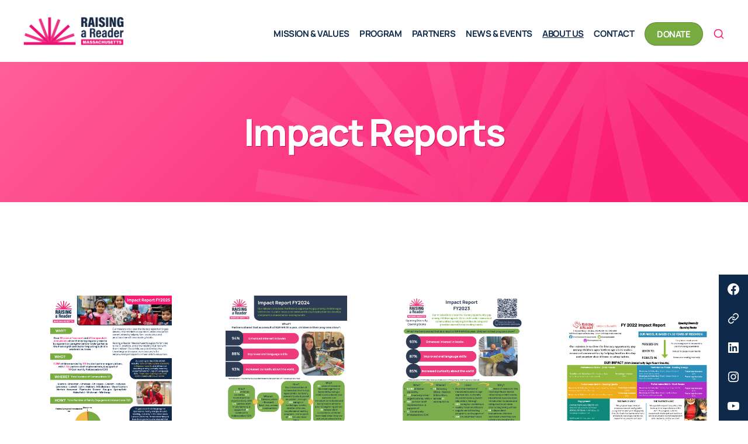

--- FILE ---
content_type: text/css
request_url: https://raisingareaderma.org/wp-content/themes/raisingareader/css/stylesheets/screen.css?ver=6.8.3
body_size: 9383
content:
/* -------------------- *\
  STYLE VARS
  This is a Section Title for the Style Sheet
\* -------------------- */
/* -------------------- *\
  UNITS
\* -------------------- */
html {
  -webkit-box-sizing: border-box;
  -moz-box-sizing: border-box;
  box-sizing: border-box;
}

*, *:before, *:after {
  -webkit-box-sizing: inherit;
  -moz-box-sizing: inherit;
  box-sizing: inherit;
}

/* -------------------- *\
  MEDIA QUERIES
\* -------------------- */
/* -------------------- *\
  COLOR PALETTE
  This is a Section Title for the Style Sheet
\* -------------------- */
/* --------- *\
  CLEARFIX
\* --------- */
.clearfix:after, ul.archive-list li h4 a:after {
  content: "";
  display: table;
  clear: both;
}

/* --------- *\
	VERTICALLY ALIGN ANYTHING
\* --------- */
/* --------- *\
	HORIZONTALLY ALIGN ANYTHING
\* --------- */
/* --------- *\
	CSS3 TRANSITIONS
\* --------- */
/* --------- *\
	ROTATE
\* --------- */
/* --------- *\
	OPACITY
\* --------- */
/* --------- *\
	Font Smoothing
\* --------- */
/* -------------------- *\
  Custom Color Palette
\* -------------------- */
.has-rar-pink-color {
  color: #fa1f75 !important;
}

.has-rar-red-color {
  color: #e02b21 !important;
}

.has-rar-green-color {
  color: #78ab40 !important;
}

.has-rar-yellow-color {
  color: #f4be49 !important;
}

.has-rar-blue-color {
  color: #0f294a !important;
}

.has-rar-gray-color {
  color: #9b9da0 !important;
}

.has-rar-white-color {
  color: #FFFFFF !important;
}

.has-rar-black-color {
  color: #202020 !important;
}

.has-rar-dark-gray-color {
  color: #7F8286 !important;
}

.has-rar-medium-gray-color {
  color: #BDBEBF !important;
}

.has-rar-light-gray-color {
  color: #E3E3E3 !important;
}

.has-rar-pink-background-color {
  background-color: #fa1f75;
}

.has-rar-red-background-color {
  background-color: #e02b21;
}

.has-rar-green-background-color {
  background-color: #78ab40;
}

.has-rar-yellow-background-color {
  background-color: #f4be49;
}

.has-rar-blue-background-color {
  background-color: #0f294a;
}

.has-rar-gray-background-color {
  background-color: #9b9da0;
}

.has-rar-white-background-color {
  background-color: #FFFFFF;
}

.has-rar-black-background-color {
  background-color: #202020;
}

.has-rar-dark-gray-background-color {
  background-color: #7F8286;
}

.has-rar-medium-gray-background-color {
  background-color: #BDBEBF;
}

.has-rar-light-gray-background-color {
  background-color: #E3E3E3;
}

.has-rar-pink-gradient-gradient-background {
  background: #fa1f75;
  background: -moz-linear-gradient(135deg, #FF5F97 0%, #fa1f75 80%);
  background: -webkit-linear-gradient(135deg, #FF5F97 0%, #fa1f75 80%);
  background: linear-gradient(135deg, #FF5F97 0%, #fa1f75 80%);
  filter: progid:DXImageTransform.Microsoft.gradient(startColorstr="#FF79A8",endColorstr="#fa1f75",GradientType=1);
}

.has-rar-red-gradient-gradient-background {
  background: #e02b21;
  background: -moz-linear-gradient(135deg, #FE645B 0%, #e02b21 80%);
  background: -webkit-linear-gradient(135deg, #FE645B 0%, #e02b21 80%);
  background: linear-gradient(135deg, #FE645B 0%, #e02b21 80%);
  filter: progid:DXImageTransform.Microsoft.gradient(startColorstr="#FE645B",endColorstr="#e02b21",GradientType=1);
}

.has-rar-green-gradient-gradient-background {
  background: #78ab40;
  background: -moz-linear-gradient(135deg, #97CE5A 0%, #78ab40 80%);
  background: -webkit-linear-gradient(135deg, #97CE5A 0%, #78ab40 80%);
  background: linear-gradient(135deg, #97CE5A 0%, #78ab40 80%);
  filter: progid:DXImageTransform.Microsoft.gradient(startColorstr="#97CE5A",endColorstr="#78ab40",GradientType=1);
}

.has-rar-yellow-gradient-gradient-background {
  background: #f4be49;
  background: -moz-linear-gradient(135deg, #FFDB8D 0%, #f4be49 80%);
  background: -webkit-linear-gradient(135deg, #FFDB8D 0%, #f4be49 80%);
  background: linear-gradient(135deg, #FFDB8D 0%, #f4be49 80%);
  filter: progid:DXImageTransform.Microsoft.gradient(startColorstr="#FFDB8D",endColorstr="#f4be49",GradientType=1);
}

.has-rar-blue-gradient-gradient-background {
  background: #0f294a;
  background: -moz-linear-gradient(135deg, #204F8C 0%, #0f294a 80%);
  background: -webkit-linear-gradient(135deg, #204F8C 0%, #0f294a 80%);
  background: linear-gradient(135deg, #204F8C 0%, #0f294a 80%);
  filter: progid:DXImageTransform.Microsoft.gradient(startColorstr="#204F8C",endColorstr="#0f294a",GradientType=1);
}

.has-rar-gray-gradient-gradient-background {
  background: #9b9da0;
  background: -moz-linear-gradient(135deg, #D3D3D3 0%, #9b9da0 80%);
  background: -webkit-linear-gradient(135deg, #D3D3D3 0%, #9b9da0 80%);
  background: linear-gradient(135deg, #D3D3D3 0%, #9b9da0 80%);
  filter: progid:DXImageTransform.Microsoft.gradient(startColorstr="#D3D3D3",endColorstr="#9b9da0",GradientType=1);
}

.has-rar-bg-gray-gradient-gradient-background {
  background: #F6F6F6;
  background: -moz-linear-gradient(135deg, #FFFFFF 0%, #F6F6F6 80%);
  background: -webkit-linear-gradient(135deg, #FFFFFF 0%, #F6F6F6 80%);
  background: linear-gradient(135deg, #FFFFFF 0%, #F6F6F6 80%);
  filter: progid:DXImageTransform.Microsoft.gradient(startColorstr="#ffffff",endColorstr="#F6F6F6",GradientType=1);
}

.editor-styles-wrapper .wp-block-button__link,
.editor-styles-wrapper .wp-block-file__button {
  background: #fa1f75;
  border-radius: 0;
  color: #FFFFFF;
}

.editor-styles-wrapper .is-style-outline .wp-block-button__link,
.editor-styles-wrapper .wp-block-file .wp-block-file__textlink {
  border-color: currentColor;
  color: #fa1f75;
}

.editor-styles-wrapper .wp-block-pullquote::before {
  background: #FFFFFF;
  color: #fa1f75;
}

.wp-block-button.is-style-outline {
  border-color: currentColor;
  color: #fa1f75;
}

.button,
.faux-button,
.wp-block-button__link,
.wp-block-file .wp-block-file__button,
input[type="button"],
input[type="reset"],
input[type="submit"],
.bg-accent,
.bg-accent-hover:hover,
.bg-accent-hover:focus,
:root .has-accent-background-color,
.comment-reply-link {
  background: #fa1f75;
  color: #FFFFFF;
}

.button.has-rar-pink-color,
.faux-button.has-rar-pink-color,
.wp-block-button__link.has-rar-pink-color,
.wp-block-file .wp-block-file__button.has-rar-pink-color,
input[type="button"].has-rar-pink-color,
input[type="reset"].has-rar-pink-color,
input[type="submit"].has-rar-pink-color,
.bg-accent.has-rar-pink-color,
.bg-accent-hover:hover.has-rar-pink-color,
.bg-accent-hover:focus.has-rar-pink-color,
:root .has-accent-background-color.has-rar-pink-color,
.comment-reply-link.has-rar-pink-color {
  color: #fa1f75;
}

.button.has-rar-red-color,
.faux-button.has-rar-red-color,
.wp-block-button__link.has-rar-red-color,
.wp-block-file .wp-block-file__button.has-rar-red-color,
input[type="button"].has-rar-red-color,
input[type="reset"].has-rar-red-color,
input[type="submit"].has-rar-red-color,
.bg-accent.has-rar-red-color,
.bg-accent-hover:hover.has-rar-red-color,
.bg-accent-hover:focus.has-rar-red-color,
:root .has-accent-background-color.has-rar-red-color,
.comment-reply-link.has-rar-red-color {
  color: #e02b21;
}

.button.has-rar-green-color,
.faux-button.has-rar-green-color,
.wp-block-button__link.has-rar-green-color,
.wp-block-file .wp-block-file__button.has-rar-green-color,
input[type="button"].has-rar-green-color,
input[type="reset"].has-rar-green-color,
input[type="submit"].has-rar-green-color,
.bg-accent.has-rar-green-color,
.bg-accent-hover:hover.has-rar-green-color,
.bg-accent-hover:focus.has-rar-green-color,
:root .has-accent-background-color.has-rar-green-color,
.comment-reply-link.has-rar-green-color {
  color: #78ab40;
}

.button.has-rar-yellow-color,
.faux-button.has-rar-yellow-color,
.wp-block-button__link.has-rar-yellow-color,
.wp-block-file .wp-block-file__button.has-rar-yellow-color,
input[type="button"].has-rar-yellow-color,
input[type="reset"].has-rar-yellow-color,
input[type="submit"].has-rar-yellow-color,
.bg-accent.has-rar-yellow-color,
.bg-accent-hover:hover.has-rar-yellow-color,
.bg-accent-hover:focus.has-rar-yellow-color,
:root .has-accent-background-color.has-rar-yellow-color,
.comment-reply-link.has-rar-yellow-color {
  color: #f4be49;
}

.button.has-rar-blue-color,
.faux-button.has-rar-blue-color,
.wp-block-button__link.has-rar-blue-color,
.wp-block-file .wp-block-file__button.has-rar-blue-color,
input[type="button"].has-rar-blue-color,
input[type="reset"].has-rar-blue-color,
input[type="submit"].has-rar-blue-color,
.bg-accent.has-rar-blue-color,
.bg-accent-hover:hover.has-rar-blue-color,
.bg-accent-hover:focus.has-rar-blue-color,
:root .has-accent-background-color.has-rar-blue-color,
.comment-reply-link.has-rar-blue-color {
  color: #0f294a;
}

.button.has-rar-gray-color,
.faux-button.has-rar-gray-color,
.wp-block-button__link.has-rar-gray-color,
.wp-block-file .wp-block-file__button.has-rar-gray-color,
input[type="button"].has-rar-gray-color,
input[type="reset"].has-rar-gray-color,
input[type="submit"].has-rar-gray-color,
.bg-accent.has-rar-gray-color,
.bg-accent-hover:hover.has-rar-gray-color,
.bg-accent-hover:focus.has-rar-gray-color,
:root .has-accent-background-color.has-rar-gray-color,
.comment-reply-link.has-rar-gray-color {
  color: #9b9da0;
}

.button.has-rar-white-color,
.faux-button.has-rar-white-color,
.wp-block-button__link.has-rar-white-color,
.wp-block-file .wp-block-file__button.has-rar-white-color,
input[type="button"].has-rar-white-color,
input[type="reset"].has-rar-white-color,
input[type="submit"].has-rar-white-color,
.bg-accent.has-rar-white-color,
.bg-accent-hover:hover.has-rar-white-color,
.bg-accent-hover:focus.has-rar-white-color,
:root .has-accent-background-color.has-rar-white-color,
.comment-reply-link.has-rar-white-color {
  color: #FFFFFF;
}

.button.has-rar-black-color,
.faux-button.has-rar-black-color,
.wp-block-button__link.has-rar-black-color,
.wp-block-file .wp-block-file__button.has-rar-black-color,
input[type="button"].has-rar-black-color,
input[type="reset"].has-rar-black-color,
input[type="submit"].has-rar-black-color,
.bg-accent.has-rar-black-color,
.bg-accent-hover:hover.has-rar-black-color,
.bg-accent-hover:focus.has-rar-black-color,
:root .has-accent-background-color.has-rar-black-color,
.comment-reply-link.has-rar-black-color {
  color: #202020;
}

.button.has-rar-dark-gray-color,
.faux-button.has-rar-dark-gray-color,
.wp-block-button__link.has-rar-dark-gray-color,
.wp-block-file .wp-block-file__button.has-rar-dark-gray-color,
input[type="button"].has-rar-dark-gray-color,
input[type="reset"].has-rar-dark-gray-color,
input[type="submit"].has-rar-dark-gray-color,
.bg-accent.has-rar-dark-gray-color,
.bg-accent-hover:hover.has-rar-dark-gray-color,
.bg-accent-hover:focus.has-rar-dark-gray-color,
:root .has-accent-background-color.has-rar-dark-gray-color,
.comment-reply-link.has-rar-dark-gray-color {
  color: #7F8286;
}

.button.has-rar-medium-gray-color,
.faux-button.has-rar-medium-gray-color,
.wp-block-button__link.has-rar-medium-gray-color,
.wp-block-file .wp-block-file__button.has-rar-medium-gray-color,
input[type="button"].has-rar-medium-gray-color,
input[type="reset"].has-rar-medium-gray-color,
input[type="submit"].has-rar-medium-gray-color,
.bg-accent.has-rar-medium-gray-color,
.bg-accent-hover:hover.has-rar-medium-gray-color,
.bg-accent-hover:focus.has-rar-medium-gray-color,
:root .has-accent-background-color.has-rar-medium-gray-color,
.comment-reply-link.has-rar-medium-gray-color {
  color: #BDBEBF;
}

.button.has-rar-light-gray-color,
.faux-button.has-rar-light-gray-color,
.wp-block-button__link.has-rar-light-gray-color,
.wp-block-file .wp-block-file__button.has-rar-light-gray-color,
input[type="button"].has-rar-light-gray-color,
input[type="reset"].has-rar-light-gray-color,
input[type="submit"].has-rar-light-gray-color,
.bg-accent.has-rar-light-gray-color,
.bg-accent-hover:hover.has-rar-light-gray-color,
.bg-accent-hover:focus.has-rar-light-gray-color,
:root .has-accent-background-color.has-rar-light-gray-color,
.comment-reply-link.has-rar-light-gray-color {
  color: #E3E3E3;
}

.button.has-rar-pink-background-color,
.faux-button.has-rar-pink-background-color,
.wp-block-button__link.has-rar-pink-background-color,
.wp-block-file .wp-block-file__button.has-rar-pink-background-color,
input[type="button"].has-rar-pink-background-color,
input[type="reset"].has-rar-pink-background-color,
input[type="submit"].has-rar-pink-background-color,
.bg-accent.has-rar-pink-background-color,
.bg-accent-hover:hover.has-rar-pink-background-color,
.bg-accent-hover:focus.has-rar-pink-background-color,
:root .has-accent-background-color.has-rar-pink-background-color,
.comment-reply-link.has-rar-pink-background-color {
  background-color: #fa1f75;
}

.button.has-rar-red-background-color,
.faux-button.has-rar-red-background-color,
.wp-block-button__link.has-rar-red-background-color,
.wp-block-file .wp-block-file__button.has-rar-red-background-color,
input[type="button"].has-rar-red-background-color,
input[type="reset"].has-rar-red-background-color,
input[type="submit"].has-rar-red-background-color,
.bg-accent.has-rar-red-background-color,
.bg-accent-hover:hover.has-rar-red-background-color,
.bg-accent-hover:focus.has-rar-red-background-color,
:root .has-accent-background-color.has-rar-red-background-color,
.comment-reply-link.has-rar-red-background-color {
  background-color: #e02b21;
}

.button.has-rar-green-background-color,
.faux-button.has-rar-green-background-color,
.wp-block-button__link.has-rar-green-background-color,
.wp-block-file .wp-block-file__button.has-rar-green-background-color,
input[type="button"].has-rar-green-background-color,
input[type="reset"].has-rar-green-background-color,
input[type="submit"].has-rar-green-background-color,
.bg-accent.has-rar-green-background-color,
.bg-accent-hover:hover.has-rar-green-background-color,
.bg-accent-hover:focus.has-rar-green-background-color,
:root .has-accent-background-color.has-rar-green-background-color,
.comment-reply-link.has-rar-green-background-color {
  background-color: #78ab40;
}

.button.has-rar-yellow-background-color,
.faux-button.has-rar-yellow-background-color,
.wp-block-button__link.has-rar-yellow-background-color,
.wp-block-file .wp-block-file__button.has-rar-yellow-background-color,
input[type="button"].has-rar-yellow-background-color,
input[type="reset"].has-rar-yellow-background-color,
input[type="submit"].has-rar-yellow-background-color,
.bg-accent.has-rar-yellow-background-color,
.bg-accent-hover:hover.has-rar-yellow-background-color,
.bg-accent-hover:focus.has-rar-yellow-background-color,
:root .has-accent-background-color.has-rar-yellow-background-color,
.comment-reply-link.has-rar-yellow-background-color {
  background-color: #f4be49;
}

.button.has-rar-blue-background-color,
.faux-button.has-rar-blue-background-color,
.wp-block-button__link.has-rar-blue-background-color,
.wp-block-file .wp-block-file__button.has-rar-blue-background-color,
input[type="button"].has-rar-blue-background-color,
input[type="reset"].has-rar-blue-background-color,
input[type="submit"].has-rar-blue-background-color,
.bg-accent.has-rar-blue-background-color,
.bg-accent-hover:hover.has-rar-blue-background-color,
.bg-accent-hover:focus.has-rar-blue-background-color,
:root .has-accent-background-color.has-rar-blue-background-color,
.comment-reply-link.has-rar-blue-background-color {
  background-color: #0f294a;
}

.button.has-rar-gray-background-color,
.faux-button.has-rar-gray-background-color,
.wp-block-button__link.has-rar-gray-background-color,
.wp-block-file .wp-block-file__button.has-rar-gray-background-color,
input[type="button"].has-rar-gray-background-color,
input[type="reset"].has-rar-gray-background-color,
input[type="submit"].has-rar-gray-background-color,
.bg-accent.has-rar-gray-background-color,
.bg-accent-hover:hover.has-rar-gray-background-color,
.bg-accent-hover:focus.has-rar-gray-background-color,
:root .has-accent-background-color.has-rar-gray-background-color,
.comment-reply-link.has-rar-gray-background-color {
  background-color: #9b9da0;
}

.button.has-rar-white-background-color,
.faux-button.has-rar-white-background-color,
.wp-block-button__link.has-rar-white-background-color,
.wp-block-file .wp-block-file__button.has-rar-white-background-color,
input[type="button"].has-rar-white-background-color,
input[type="reset"].has-rar-white-background-color,
input[type="submit"].has-rar-white-background-color,
.bg-accent.has-rar-white-background-color,
.bg-accent-hover:hover.has-rar-white-background-color,
.bg-accent-hover:focus.has-rar-white-background-color,
:root .has-accent-background-color.has-rar-white-background-color,
.comment-reply-link.has-rar-white-background-color {
  background-color: #FFFFFF;
}

.button.has-rar-black-background-color,
.faux-button.has-rar-black-background-color,
.wp-block-button__link.has-rar-black-background-color,
.wp-block-file .wp-block-file__button.has-rar-black-background-color,
input[type="button"].has-rar-black-background-color,
input[type="reset"].has-rar-black-background-color,
input[type="submit"].has-rar-black-background-color,
.bg-accent.has-rar-black-background-color,
.bg-accent-hover:hover.has-rar-black-background-color,
.bg-accent-hover:focus.has-rar-black-background-color,
:root .has-accent-background-color.has-rar-black-background-color,
.comment-reply-link.has-rar-black-background-color {
  background-color: #202020;
}

.button.has-rar-dark-gray-background-color,
.faux-button.has-rar-dark-gray-background-color,
.wp-block-button__link.has-rar-dark-gray-background-color,
.wp-block-file .wp-block-file__button.has-rar-dark-gray-background-color,
input[type="button"].has-rar-dark-gray-background-color,
input[type="reset"].has-rar-dark-gray-background-color,
input[type="submit"].has-rar-dark-gray-background-color,
.bg-accent.has-rar-dark-gray-background-color,
.bg-accent-hover:hover.has-rar-dark-gray-background-color,
.bg-accent-hover:focus.has-rar-dark-gray-background-color,
:root .has-accent-background-color.has-rar-dark-gray-background-color,
.comment-reply-link.has-rar-dark-gray-background-color {
  background-color: #7F8286;
}

.button.has-rar-medium-gray-background-color,
.faux-button.has-rar-medium-gray-background-color,
.wp-block-button__link.has-rar-medium-gray-background-color,
.wp-block-file .wp-block-file__button.has-rar-medium-gray-background-color,
input[type="button"].has-rar-medium-gray-background-color,
input[type="reset"].has-rar-medium-gray-background-color,
input[type="submit"].has-rar-medium-gray-background-color,
.bg-accent.has-rar-medium-gray-background-color,
.bg-accent-hover:hover.has-rar-medium-gray-background-color,
.bg-accent-hover:focus.has-rar-medium-gray-background-color,
:root .has-accent-background-color.has-rar-medium-gray-background-color,
.comment-reply-link.has-rar-medium-gray-background-color {
  background-color: #BDBEBF;
}

.button.has-rar-light-gray-background-color,
.faux-button.has-rar-light-gray-background-color,
.wp-block-button__link.has-rar-light-gray-background-color,
.wp-block-file .wp-block-file__button.has-rar-light-gray-background-color,
input[type="button"].has-rar-light-gray-background-color,
input[type="reset"].has-rar-light-gray-background-color,
input[type="submit"].has-rar-light-gray-background-color,
.bg-accent.has-rar-light-gray-background-color,
.bg-accent-hover:hover.has-rar-light-gray-background-color,
.bg-accent-hover:focus.has-rar-light-gray-background-color,
:root .has-accent-background-color.has-rar-light-gray-background-color,
.comment-reply-link.has-rar-light-gray-background-color {
  background-color: #E3E3E3;
}

.button.has-rar-pink-gradient-gradient-background,
.faux-button.has-rar-pink-gradient-gradient-background,
.wp-block-button__link.has-rar-pink-gradient-gradient-background,
.wp-block-file .wp-block-file__button.has-rar-pink-gradient-gradient-background,
input[type="button"].has-rar-pink-gradient-gradient-background,
input[type="reset"].has-rar-pink-gradient-gradient-background,
input[type="submit"].has-rar-pink-gradient-gradient-background,
.bg-accent.has-rar-pink-gradient-gradient-background,
.bg-accent-hover:hover.has-rar-pink-gradient-gradient-background,
.bg-accent-hover:focus.has-rar-pink-gradient-gradient-background,
:root .has-accent-background-color.has-rar-pink-gradient-gradient-background,
.comment-reply-link.has-rar-pink-gradient-gradient-background {
  background: #fa1f75;
  background: -moz-linear-gradient(135deg, #FF5F97 0%, #fa1f75 80%);
  background: -webkit-linear-gradient(135deg, #FF5F97 0%, #fa1f75 80%);
  background: linear-gradient(135deg, #FF5F97 0%, #fa1f75 80%);
  filter: progid:DXImageTransform.Microsoft.gradient(startColorstr="#FF79A8",endColorstr="#fa1f75",GradientType=1);
}

.button.has-rar-red-gradient-gradient-background,
.faux-button.has-rar-red-gradient-gradient-background,
.wp-block-button__link.has-rar-red-gradient-gradient-background,
.wp-block-file .wp-block-file__button.has-rar-red-gradient-gradient-background,
input[type="button"].has-rar-red-gradient-gradient-background,
input[type="reset"].has-rar-red-gradient-gradient-background,
input[type="submit"].has-rar-red-gradient-gradient-background,
.bg-accent.has-rar-red-gradient-gradient-background,
.bg-accent-hover:hover.has-rar-red-gradient-gradient-background,
.bg-accent-hover:focus.has-rar-red-gradient-gradient-background,
:root .has-accent-background-color.has-rar-red-gradient-gradient-background,
.comment-reply-link.has-rar-red-gradient-gradient-background {
  background: #e02b21;
  background: -moz-linear-gradient(135deg, #FE645B 0%, #e02b21 80%);
  background: -webkit-linear-gradient(135deg, #FE645B 0%, #e02b21 80%);
  background: linear-gradient(135deg, #FE645B 0%, #e02b21 80%);
  filter: progid:DXImageTransform.Microsoft.gradient(startColorstr="#FE645B",endColorstr="#e02b21",GradientType=1);
}

.button.has-rar-green-gradient-gradient-background,
.faux-button.has-rar-green-gradient-gradient-background,
.wp-block-button__link.has-rar-green-gradient-gradient-background,
.wp-block-file .wp-block-file__button.has-rar-green-gradient-gradient-background,
input[type="button"].has-rar-green-gradient-gradient-background,
input[type="reset"].has-rar-green-gradient-gradient-background,
input[type="submit"].has-rar-green-gradient-gradient-background,
.bg-accent.has-rar-green-gradient-gradient-background,
.bg-accent-hover:hover.has-rar-green-gradient-gradient-background,
.bg-accent-hover:focus.has-rar-green-gradient-gradient-background,
:root .has-accent-background-color.has-rar-green-gradient-gradient-background,
.comment-reply-link.has-rar-green-gradient-gradient-background {
  background: #78ab40;
  background: -moz-linear-gradient(135deg, #97CE5A 0%, #78ab40 80%);
  background: -webkit-linear-gradient(135deg, #97CE5A 0%, #78ab40 80%);
  background: linear-gradient(135deg, #97CE5A 0%, #78ab40 80%);
  filter: progid:DXImageTransform.Microsoft.gradient(startColorstr="#97CE5A",endColorstr="#78ab40",GradientType=1);
}

.button.has-rar-yellow-gradient-gradient-background,
.faux-button.has-rar-yellow-gradient-gradient-background,
.wp-block-button__link.has-rar-yellow-gradient-gradient-background,
.wp-block-file .wp-block-file__button.has-rar-yellow-gradient-gradient-background,
input[type="button"].has-rar-yellow-gradient-gradient-background,
input[type="reset"].has-rar-yellow-gradient-gradient-background,
input[type="submit"].has-rar-yellow-gradient-gradient-background,
.bg-accent.has-rar-yellow-gradient-gradient-background,
.bg-accent-hover:hover.has-rar-yellow-gradient-gradient-background,
.bg-accent-hover:focus.has-rar-yellow-gradient-gradient-background,
:root .has-accent-background-color.has-rar-yellow-gradient-gradient-background,
.comment-reply-link.has-rar-yellow-gradient-gradient-background {
  background: #f4be49;
  background: -moz-linear-gradient(135deg, #FFDB8D 0%, #f4be49 80%);
  background: -webkit-linear-gradient(135deg, #FFDB8D 0%, #f4be49 80%);
  background: linear-gradient(135deg, #FFDB8D 0%, #f4be49 80%);
  filter: progid:DXImageTransform.Microsoft.gradient(startColorstr="#FFDB8D",endColorstr="#f4be49",GradientType=1);
}

.button.has-rar-blue-gradient-gradient-background,
.faux-button.has-rar-blue-gradient-gradient-background,
.wp-block-button__link.has-rar-blue-gradient-gradient-background,
.wp-block-file .wp-block-file__button.has-rar-blue-gradient-gradient-background,
input[type="button"].has-rar-blue-gradient-gradient-background,
input[type="reset"].has-rar-blue-gradient-gradient-background,
input[type="submit"].has-rar-blue-gradient-gradient-background,
.bg-accent.has-rar-blue-gradient-gradient-background,
.bg-accent-hover:hover.has-rar-blue-gradient-gradient-background,
.bg-accent-hover:focus.has-rar-blue-gradient-gradient-background,
:root .has-accent-background-color.has-rar-blue-gradient-gradient-background,
.comment-reply-link.has-rar-blue-gradient-gradient-background {
  background: #0f294a;
  background: -moz-linear-gradient(135deg, #204F8C 0%, #0f294a 80%);
  background: -webkit-linear-gradient(135deg, #204F8C 0%, #0f294a 80%);
  background: linear-gradient(135deg, #204F8C 0%, #0f294a 80%);
  filter: progid:DXImageTransform.Microsoft.gradient(startColorstr="#204F8C",endColorstr="#0f294a",GradientType=1);
}

.button.has-rar-gray-gradient-gradient-background,
.faux-button.has-rar-gray-gradient-gradient-background,
.wp-block-button__link.has-rar-gray-gradient-gradient-background,
.wp-block-file .wp-block-file__button.has-rar-gray-gradient-gradient-background,
input[type="button"].has-rar-gray-gradient-gradient-background,
input[type="reset"].has-rar-gray-gradient-gradient-background,
input[type="submit"].has-rar-gray-gradient-gradient-background,
.bg-accent.has-rar-gray-gradient-gradient-background,
.bg-accent-hover:hover.has-rar-gray-gradient-gradient-background,
.bg-accent-hover:focus.has-rar-gray-gradient-gradient-background,
:root .has-accent-background-color.has-rar-gray-gradient-gradient-background,
.comment-reply-link.has-rar-gray-gradient-gradient-background {
  background: #9b9da0;
  background: -moz-linear-gradient(135deg, #D3D3D3 0%, #9b9da0 80%);
  background: -webkit-linear-gradient(135deg, #D3D3D3 0%, #9b9da0 80%);
  background: linear-gradient(135deg, #D3D3D3 0%, #9b9da0 80%);
  filter: progid:DXImageTransform.Microsoft.gradient(startColorstr="#D3D3D3",endColorstr="#9b9da0",GradientType=1);
}

.button.has-rar-bg-gray-gradient-gradient-background,
.faux-button.has-rar-bg-gray-gradient-gradient-background,
.wp-block-button__link.has-rar-bg-gray-gradient-gradient-background,
.wp-block-file .wp-block-file__button.has-rar-bg-gray-gradient-gradient-background,
input[type="button"].has-rar-bg-gray-gradient-gradient-background,
input[type="reset"].has-rar-bg-gray-gradient-gradient-background,
input[type="submit"].has-rar-bg-gray-gradient-gradient-background,
.bg-accent.has-rar-bg-gray-gradient-gradient-background,
.bg-accent-hover:hover.has-rar-bg-gray-gradient-gradient-background,
.bg-accent-hover:focus.has-rar-bg-gray-gradient-gradient-background,
:root .has-accent-background-color.has-rar-bg-gray-gradient-gradient-background,
.comment-reply-link.has-rar-bg-gray-gradient-gradient-background {
  background: #F6F6F6;
  background: -moz-linear-gradient(135deg, #FFFFFF 0%, #F6F6F6 80%);
  background: -webkit-linear-gradient(135deg, #FFFFFF 0%, #F6F6F6 80%);
  background: linear-gradient(135deg, #FFFFFF 0%, #F6F6F6 80%);
  filter: progid:DXImageTransform.Microsoft.gradient(startColorstr="#ffffff",endColorstr="#F6F6F6",GradientType=1);
}

:root .editor-styles-wrapper .wp-block-button__link,
:root .editor-styles-wrapper .wp-block-file__button,
.cover-header .entry-header a {
  background-color: #fa1f75;
}

:root .editor-styles-wrapper .wp-block-button__link.has-rar-pink-color,
:root .editor-styles-wrapper .wp-block-file__button.has-rar-pink-color,
.cover-header .entry-header a.has-rar-pink-color {
  color: #fa1f75;
}

:root .editor-styles-wrapper .wp-block-button__link.has-rar-red-color,
:root .editor-styles-wrapper .wp-block-file__button.has-rar-red-color,
.cover-header .entry-header a.has-rar-red-color {
  color: #e02b21;
}

:root .editor-styles-wrapper .wp-block-button__link.has-rar-green-color,
:root .editor-styles-wrapper .wp-block-file__button.has-rar-green-color,
.cover-header .entry-header a.has-rar-green-color {
  color: #78ab40;
}

:root .editor-styles-wrapper .wp-block-button__link.has-rar-yellow-color,
:root .editor-styles-wrapper .wp-block-file__button.has-rar-yellow-color,
.cover-header .entry-header a.has-rar-yellow-color {
  color: #f4be49;
}

:root .editor-styles-wrapper .wp-block-button__link.has-rar-blue-color,
:root .editor-styles-wrapper .wp-block-file__button.has-rar-blue-color,
.cover-header .entry-header a.has-rar-blue-color {
  color: #0f294a;
}

:root .editor-styles-wrapper .wp-block-button__link.has-rar-gray-color,
:root .editor-styles-wrapper .wp-block-file__button.has-rar-gray-color,
.cover-header .entry-header a.has-rar-gray-color {
  color: #9b9da0;
}

:root .editor-styles-wrapper .wp-block-button__link.has-rar-white-color,
:root .editor-styles-wrapper .wp-block-file__button.has-rar-white-color,
.cover-header .entry-header a.has-rar-white-color {
  color: #FFFFFF;
}

:root .editor-styles-wrapper .wp-block-button__link.has-rar-black-color,
:root .editor-styles-wrapper .wp-block-file__button.has-rar-black-color,
.cover-header .entry-header a.has-rar-black-color {
  color: #202020;
}

:root .editor-styles-wrapper .wp-block-button__link.has-rar-dark-gray-color,
:root .editor-styles-wrapper .wp-block-file__button.has-rar-dark-gray-color,
.cover-header .entry-header a.has-rar-dark-gray-color {
  color: #7F8286;
}

:root .editor-styles-wrapper .wp-block-button__link.has-rar-medium-gray-color,
:root .editor-styles-wrapper .wp-block-file__button.has-rar-medium-gray-color,
.cover-header .entry-header a.has-rar-medium-gray-color {
  color: #BDBEBF;
}

:root .editor-styles-wrapper .wp-block-button__link.has-rar-light-gray-color,
:root .editor-styles-wrapper .wp-block-file__button.has-rar-light-gray-color,
.cover-header .entry-header a.has-rar-light-gray-color {
  color: #E3E3E3;
}

:root .editor-styles-wrapper .wp-block-button__link.has-rar-pink-background-color,
:root .editor-styles-wrapper .wp-block-file__button.has-rar-pink-background-color,
.cover-header .entry-header a.has-rar-pink-background-color {
  background-color: #fa1f75;
}

:root .editor-styles-wrapper .wp-block-button__link.has-rar-red-background-color,
:root .editor-styles-wrapper .wp-block-file__button.has-rar-red-background-color,
.cover-header .entry-header a.has-rar-red-background-color {
  background-color: #e02b21;
}

:root .editor-styles-wrapper .wp-block-button__link.has-rar-green-background-color,
:root .editor-styles-wrapper .wp-block-file__button.has-rar-green-background-color,
.cover-header .entry-header a.has-rar-green-background-color {
  background-color: #78ab40;
}

:root .editor-styles-wrapper .wp-block-button__link.has-rar-yellow-background-color,
:root .editor-styles-wrapper .wp-block-file__button.has-rar-yellow-background-color,
.cover-header .entry-header a.has-rar-yellow-background-color {
  background-color: #f4be49;
}

:root .editor-styles-wrapper .wp-block-button__link.has-rar-blue-background-color,
:root .editor-styles-wrapper .wp-block-file__button.has-rar-blue-background-color,
.cover-header .entry-header a.has-rar-blue-background-color {
  background-color: #0f294a;
}

:root .editor-styles-wrapper .wp-block-button__link.has-rar-gray-background-color,
:root .editor-styles-wrapper .wp-block-file__button.has-rar-gray-background-color,
.cover-header .entry-header a.has-rar-gray-background-color {
  background-color: #9b9da0;
}

:root .editor-styles-wrapper .wp-block-button__link.has-rar-white-background-color,
:root .editor-styles-wrapper .wp-block-file__button.has-rar-white-background-color,
.cover-header .entry-header a.has-rar-white-background-color {
  background-color: #FFFFFF;
}

:root .editor-styles-wrapper .wp-block-button__link.has-rar-black-background-color,
:root .editor-styles-wrapper .wp-block-file__button.has-rar-black-background-color,
.cover-header .entry-header a.has-rar-black-background-color {
  background-color: #202020;
}

:root .editor-styles-wrapper .wp-block-button__link.has-rar-dark-gray-background-color,
:root .editor-styles-wrapper .wp-block-file__button.has-rar-dark-gray-background-color,
.cover-header .entry-header a.has-rar-dark-gray-background-color {
  background-color: #7F8286;
}

:root .editor-styles-wrapper .wp-block-button__link.has-rar-medium-gray-background-color,
:root .editor-styles-wrapper .wp-block-file__button.has-rar-medium-gray-background-color,
.cover-header .entry-header a.has-rar-medium-gray-background-color {
  background-color: #BDBEBF;
}

:root .editor-styles-wrapper .wp-block-button__link.has-rar-light-gray-background-color,
:root .editor-styles-wrapper .wp-block-file__button.has-rar-light-gray-background-color,
.cover-header .entry-header a.has-rar-light-gray-background-color {
  background-color: #E3E3E3;
}

:root .editor-styles-wrapper .wp-block-button__link.has-rar-pink-gradient-gradient-background,
:root .editor-styles-wrapper .wp-block-file__button.has-rar-pink-gradient-gradient-background,
.cover-header .entry-header a.has-rar-pink-gradient-gradient-background {
  background: #fa1f75;
  background: -moz-linear-gradient(135deg, #FF5F97 0%, #fa1f75 80%);
  background: -webkit-linear-gradient(135deg, #FF5F97 0%, #fa1f75 80%);
  background: linear-gradient(135deg, #FF5F97 0%, #fa1f75 80%);
  filter: progid:DXImageTransform.Microsoft.gradient(startColorstr="#FF79A8",endColorstr="#fa1f75",GradientType=1);
}

:root .editor-styles-wrapper .wp-block-button__link.has-rar-red-gradient-gradient-background,
:root .editor-styles-wrapper .wp-block-file__button.has-rar-red-gradient-gradient-background,
.cover-header .entry-header a.has-rar-red-gradient-gradient-background {
  background: #e02b21;
  background: -moz-linear-gradient(135deg, #FE645B 0%, #e02b21 80%);
  background: -webkit-linear-gradient(135deg, #FE645B 0%, #e02b21 80%);
  background: linear-gradient(135deg, #FE645B 0%, #e02b21 80%);
  filter: progid:DXImageTransform.Microsoft.gradient(startColorstr="#FE645B",endColorstr="#e02b21",GradientType=1);
}

:root .editor-styles-wrapper .wp-block-button__link.has-rar-green-gradient-gradient-background,
:root .editor-styles-wrapper .wp-block-file__button.has-rar-green-gradient-gradient-background,
.cover-header .entry-header a.has-rar-green-gradient-gradient-background {
  background: #78ab40;
  background: -moz-linear-gradient(135deg, #97CE5A 0%, #78ab40 80%);
  background: -webkit-linear-gradient(135deg, #97CE5A 0%, #78ab40 80%);
  background: linear-gradient(135deg, #97CE5A 0%, #78ab40 80%);
  filter: progid:DXImageTransform.Microsoft.gradient(startColorstr="#97CE5A",endColorstr="#78ab40",GradientType=1);
}

:root .editor-styles-wrapper .wp-block-button__link.has-rar-yellow-gradient-gradient-background,
:root .editor-styles-wrapper .wp-block-file__button.has-rar-yellow-gradient-gradient-background,
.cover-header .entry-header a.has-rar-yellow-gradient-gradient-background {
  background: #f4be49;
  background: -moz-linear-gradient(135deg, #FFDB8D 0%, #f4be49 80%);
  background: -webkit-linear-gradient(135deg, #FFDB8D 0%, #f4be49 80%);
  background: linear-gradient(135deg, #FFDB8D 0%, #f4be49 80%);
  filter: progid:DXImageTransform.Microsoft.gradient(startColorstr="#FFDB8D",endColorstr="#f4be49",GradientType=1);
}

:root .editor-styles-wrapper .wp-block-button__link.has-rar-blue-gradient-gradient-background,
:root .editor-styles-wrapper .wp-block-file__button.has-rar-blue-gradient-gradient-background,
.cover-header .entry-header a.has-rar-blue-gradient-gradient-background {
  background: #0f294a;
  background: -moz-linear-gradient(135deg, #204F8C 0%, #0f294a 80%);
  background: -webkit-linear-gradient(135deg, #204F8C 0%, #0f294a 80%);
  background: linear-gradient(135deg, #204F8C 0%, #0f294a 80%);
  filter: progid:DXImageTransform.Microsoft.gradient(startColorstr="#204F8C",endColorstr="#0f294a",GradientType=1);
}

:root .editor-styles-wrapper .wp-block-button__link.has-rar-gray-gradient-gradient-background,
:root .editor-styles-wrapper .wp-block-file__button.has-rar-gray-gradient-gradient-background,
.cover-header .entry-header a.has-rar-gray-gradient-gradient-background {
  background: #9b9da0;
  background: -moz-linear-gradient(135deg, #D3D3D3 0%, #9b9da0 80%);
  background: -webkit-linear-gradient(135deg, #D3D3D3 0%, #9b9da0 80%);
  background: linear-gradient(135deg, #D3D3D3 0%, #9b9da0 80%);
  filter: progid:DXImageTransform.Microsoft.gradient(startColorstr="#D3D3D3",endColorstr="#9b9da0",GradientType=1);
}

:root .editor-styles-wrapper .wp-block-button__link.has-rar-bg-gray-gradient-gradient-background,
:root .editor-styles-wrapper .wp-block-file__button.has-rar-bg-gray-gradient-gradient-background,
.cover-header .entry-header a.has-rar-bg-gray-gradient-gradient-background {
  background: #F6F6F6;
  background: -moz-linear-gradient(135deg, #FFFFFF 0%, #F6F6F6 80%);
  background: -webkit-linear-gradient(135deg, #FFFFFF 0%, #F6F6F6 80%);
  background: linear-gradient(135deg, #FFFFFF 0%, #F6F6F6 80%);
  filter: progid:DXImageTransform.Microsoft.gradient(startColorstr="#ffffff",endColorstr="#F6F6F6",GradientType=1);
}

/* ------------------- */
/*	2. Custom Element Base
/* ------------------- */
h1,
h2,
h3,
h4,
h5,
h6 {
  margin: 2rem 0 1rem;
}

h1 a,
h2 a,
h3 a,
h4 a,
h5 a,
h6 a {
  color: #fa1f75;
}

h1 a:hover, h1 a:focus,
h2 a:hover,
h2 a:focus,
h3 a:hover,
h3 a:focus,
h4 a:hover,
h4 a:focus,
h5 a:hover,
h5 a:focus,
h6 a:hover,
h6 a:focus {
  color: #0f294a;
}

hr {
  border-color: #7F8286;
}

.entry-content hr:not(.has-background),
hr.styled-separator {
  color: #7F8286;
}

a {
  color: #fa1f75;
}

a:hover, a:focus {
  color: #0f294a;
}

p a {
  color: #fa1f75;
}

p a:hover, p a:focus {
  color: #0f294a;
}

/* Quotes ------------------------------------ */
blockquote {
  border-color: #fa1f75;
}

cite {
  color: #7F8286;
}

pre {
  border: 0.1rem solid #BDBEBF;
}

/* Media ------------------------------------- */
figcaption,
.wp-caption-text {
  color: #7F8286;
}

/* Inputs ------------------------------------ */
fieldset {
  border-color: #BDBEBF;
  border-radius: 3px;
}

input[type="checkbox"] {
  background: #FFFFFF;
  border-color: #7F8286;
}

input,
textarea {
  border-color: #7F8286;
  border-radius: 3px;
  color: #202020;
}

input[type="text"],
input[type="password"],
input[type="email"],
input[type="url"],
input[type="date"],
input[type="month"],
input[type="time"],
input[type="datetime"],
input[type="datetime-local"],
input[type="week"],
input[type="number"],
input[type="search"],
input[type="tel"],
input[type="color"],
textarea {
  background: #FFFFFF;
  border-radius: 3px;
}

.wp-block-button__link,
.wp-block-file .wp-block-file__button,
.ctct-submit,
input[type="button"],
input[type="reset"],
input[type="submit"] {
  background: #fa1f75;
  color: #FFFFFF;
  padding-top: 0.8em;
  padding-bottom: 0.7em;
  -webkit-box-shadow: 0 1px 0 1px rgba(0, 0, 0, 0.05);
  box-shadow: 0 1px 0 1px rgba(0, 0, 0, 0.05);
}

.wp-block-button__link:hover, .wp-block-button__link:active, .wp-block-button__link:enabled,
.wp-block-file .wp-block-file__button:hover,
.wp-block-file .wp-block-file__button:active,
.wp-block-file .wp-block-file__button:enabled,
.ctct-submit:hover,
.ctct-submit:active,
.ctct-submit:enabled,
input[type="button"]:hover,
input[type="button"]:active,
input[type="button"]:enabled,
input[type="reset"]:hover,
input[type="reset"]:active,
input[type="reset"]:enabled,
input[type="submit"]:hover,
input[type="submit"]:active,
input[type="submit"]:enabled {
  color: #FFFFFF;
}

.wp-block-button__link,
.ctct-submit {
  border-radius: 4rem !important;
  overflow: hidden;
}

/* Tables ------------------------------------ */
table {
  border-color: #BDBEBF;
}

th,
td {
  border-color: #BDBEBF;
}

caption {
  background: #BDBEBF;
}

/* Labels ------------------------------------ */
#site-content label {
  font-family: "Inter var", -apple-system, BlinkMacSystemFont, "Helvetica Neue", Helvetica, sans-serif;
  font-size: 1.8rem;
  font-weight: 600;
}

/* -------------------- *\
Custom Custom
\* -------------------- */
/* Page Title ------------------------------------ */
h1.entry-title,
h2.entry-title,
.archive-title,
.archive-subtitle {
  color: #FFFFFF;
  font-weight: 800;
  text-shadow: 1px 1px 0 #CB0050;
}

.archive-title span {
  display: block;
}

.archive-title span.color-accent {
  color: #FFFFFF;
  font-size: 2rem;
  letter-spacing: normal;
  margin-bottom: 1rem;
}

/* -------------------- *\
	Custom Title for Profile page
\* -------------------- */
.profile-title strong {
  font-size: 50%;
  font-weight: 400;
  letter-spacing: normal;
  text-transform: uppercase;
}

.profile-title em {
  font-size: 60%;
  font-weight: 400;
  letter-spacing: normal;
}

/* profile-title ------------------------------------ */
.has-drop-cap:not(:focus)::first-letter {
  color: #fa1f75;
}

.has-background .has-drop-cap:not(:focus)::first-letter {
  color: #FFFFFF;
}

.has-background.has-rar-bg-gray-gradient-gradient-background .has-drop-cap:not(:focus)::first-letter, .has-background.has-rar-white-background-color .has-drop-cap:not(:focus)::first-letter {
  color: #fa1f75;
}

.protect-label {
  background-image: url("data:image/svg+xml;charset=UTF-8,%3csvg xmlns='http://www.w3.org/2000/svg' width='60' height='60' viewBox='0 0 24 24' fill='none' stroke='%23ffffff' stroke-width='2' stroke-linecap='round' stroke-linejoin='round'%3e%3crect x='3' y='11' width='18' height='11' rx='2' ry='2'%3e%3c/rect%3e%3cpath d='M7 11V7a5 5 0 0 1 10 0v4'%3e%3c/path%3e%3c/svg%3e");
  background-position: 0 center;
  background-repeat: no-repeat;
  background-size: auto 75%;
  color: #FFFFFF;
  display: inline-block;
  font-size: 2.2rem;
  letter-spacing: normal;
  padding-left: 3rem;
  text-transform: uppercase;
}

.protect-label.has-accent-color {
  color: #FFFFFF;
}

/* -------------------- *\
LOGIN PAGE STYLES
\* -------------------- */
.login {
  background-color: #FFFFFF;
  background: #FFFFFF url("../../imgs/rarma-logo-new-open-book-left.svg") no-repeat left bottom;
  background-size: 50% auto;
}

.login #login {
  background: #FFFFFF;
  border-left: 2px solid #E4E4E6;
  border-right: 2px solid #E4E4E6;
  height: 100%;
  margin: 0 auto;
  padding: 4rem 2rem;
  width: 80%;
}

.login #login h1 {
  width: 100%;
}

.login #login h1 a {
  background: #FFFFFF url(../../imgs/rarma-logo-new.png) no-repeat center center;
  background-size: contain;
  height: 12rem;
  margin: 1rem auto;
  width: 100%;
}

.login #login p {
  color: #434A54;
}

.login #login #nav,
.login #login #backtoblog {
  margin: 0 auto 0.5rem;
  padding: 0;
}

.login #login #nav a,
.login #login #backtoblog a {
  background-color: #F4F5F7;
  display: block;
  line-height: 2rem;
  text-align: center;
}

.login #login #login_error,
.login #login .message,
.login #login .success {
  color: #252731;
  padding-top: 1rem;
  text-align: center;
}

.login #login #login_error a,
.login #login .message a,
.login #login .success a {
  display: block;
}

@media (min-width: 782px) {
  .login #login {
    margin: 0 auto;
    padding: 4rem 3rem;
    width: 60%;
  }
}

@media (min-width: 1000px) {
  .login #login {
    width: 40%;
  }
}

@media (min-width: 1330px) {
  .login #login {
    width: 30%;
  }
}

#loginform {
  background: #FFFFFF;
  border: none;
  box-shadow: 0 0 10px rgba(0, 0, 0, 0);
  margin: 0 auto;
  padding: 0;
}

#loginform .input {
  background-color: #FFFFFF;
  border: none;
  border-bottom: 1px solid #E4E4E6;
  border-radius: 0;
  box-shadow: inset 0 1px 2px rgba(0, 0, 0, 0);
}

#loginform .input:focus {
  border-bottom: 1px solid #656D78;
}

#loginform .submit .button {
  display: block;
  font-size: 1.1rem;
  height: auto;
  line-height: normal;
  margin: 1rem auto 0.5rem;
  padding: 0.75rem 0;
  width: 100%;
}

.singular .type-post .entry-header {
  padding-bottom: 20rem;
}

.singular .type-post .entry-header a {
  color: #FFFFFF;
}

.singular .type-post .entry-header .entry-title {
  font-size: 3.6rem;
}

.singular .type-post .entry-header .post-meta {
  color: #FFFFFF;
}

.singular .type-post .entry-header .post-meta svg {
  color: currentcolor;
}

.singular .type-post .entry-header .intro-text {
  color: #FFFFFF;
  font-size: auto;
}

.singular .type-post .entry-header .intro-text p {
  font-size: 1.6rem;
}

.singular .type-post .featured-media {
  background-color: transparent;
  margin-top: -14rem;
}

.singular .type-post .featured-media .authors-profile-image {
  border-radius: 50%;
  width: 35%;
  -webkit-box-shadow: 1px 2px 10px 0 rgba(0, 0, 0, 0.15);
  box-shadow: 1px 2px 10px 0 rgba(0, 0, 0, 0.15);
}

.singular .type-post .featured-media::before {
  display: none;
}

/* -------------------- *\
	Override Defaults
\* -------------------- */
/* Colors ------------------------------------ */
/* COLOR */
.color-accent,
.color-accent-hover:focus,
.color-accent-hover:hover {
  color: #fa1f75;
}

/* BACKGROUND COLOR */
.bg-accent,
.bg-accent-hover:focus,
.bg-accent-hover:hover {
  background-color: #fa1f75;
}

/* BORDER COLOR */
.border-color-accent,
.border-color-accent-hover:focus,
.border-color-accent-hover:hover {
  border-color: #fa1f75;
}

/* FILL COLOR */
.fill-children-accent,
.fill-children-accent * {
  fill: #fa1f75;
}

.fill-children-current-color,
.fill-children-current-color * {
  fill: currentColor;
}

/* -------------------- *\
	Site Header
\* -------------------- */
#site-header.scroll-trigger.active {
  background-color: #FFFFFF;
  border-bottom: 1px solid #E3E3E3;
  position: fixed;
  z-index: 1000;
  left: 0;
  top: 0;
  width: 100%;
}

#site-header.scroll-trigger.active .header-navigation-wrapper {
  position: relative;
}

#site-header.scroll-trigger.active .header-navigation-wrapper ul.social-icons {
  right: -5rem;
}

/* -------------------- *\
	Site Footer
\* -------------------- */
#site-footer {
  background-color: #FFFFFF !important;
  border-top: 0.25rem solid #BDBEBF;
  background-image: url("../../imgs/rar-bgimage.svg");
  background-size: 100%;
  background-position: -20% -25%;
  background-attachment: fixed;
  background-repeat: no-repeat;
}

/* -------------------- *\
  Primary Menu and Donate button
\* -------------------- */
.nav-toggle .toggle-icon,
.nav-toggle svg {
  color: #fa1f75;
}

.nav-toggle .toggle-text {
  color: #0f294a;
  text-transform: uppercase;
}

.header-navigation-wrapper .primary-menu {
  font-size: 1.5rem;
  margin-top: 1rem;
}

.header-navigation-wrapper .primary-menu a {
  color: #0f294a;
  display: block;
  font-weight: 700;
  height: 4rem;
  line-height: 4rem;
  padding: 0;
  text-transform: uppercase;
}

.header-navigation-wrapper .primary-menu a:hover {
  color: #fa1f75;
}

.header-navigation-wrapper .primary-menu ul {
  background-color: #0f294a;
  z-index: 200;
}

.header-navigation-wrapper .primary-menu ul a {
  color: #FFFFFF;
  font-weight: normal;
  height: auto;
  line-height: 2.6rem;
  margin: 1rem auto;
  padding: 0 2rem;
  text-transform: none;
}

.header-navigation-wrapper .primary-menu ul a:hover {
  color: #fa1f75;
}

.header-navigation-wrapper .primary-menu ul:after {
  border-bottom-color: #0f294a;
  border-width: 1rem;
}

.header-navigation-wrapper .primary-menu li {
  margin-top: 0;
  margin-left: 1.75rem;
}

.header-navigation-wrapper .primary-menu li ul li {
  margin-left: auto;
}

.header-navigation-wrapper .primary-menu li.current-menu-parent a {
  color: #0f294a;
  text-transform: uppercase;
}

.header-navigation-wrapper .primary-menu li.current-menu-parent a:hover {
  color: #fa1f75;
}

.header-navigation-wrapper .primary-menu li.current-menu-parent ul {
  z-index: 200;
}

.header-navigation-wrapper .primary-menu li.current-menu-parent ul a {
  color: #FFFFFF;
  text-transform: none;
}

.header-navigation-wrapper .primary-menu li.current-menu-parent ul a:hover {
  color: #f4be49;
}

.header-navigation-wrapper .primary-menu li.current-menu-parent ul:after {
  border-width: 1rem;
}

.header-navigation-wrapper .primary-menu li.donate-button {
  margin-top: 0;
}

.header-navigation-wrapper .primary-menu li.donate-button a {
  background-color: #78ab40;
  border-radius: 50px;
  border: 1px solid rgba(0, 0, 0, 0.2);
  color: #FFFFFF;
  padding: 0 2rem;
  text-shadow: 0 1px 0 #78ab40;
  -webkit-box-shadow: 0 1px 2px 0 rgba(0, 0, 0, 0.15);
  box-shadow: 0 1px 2px 0 rgba(0, 0, 0, 0.15);
}

.header-navigation-wrapper .primary-menu li.search-button a {
  background-color: transparent;
  background-image: url("data:image/svg+xml;charset=UTF-8,%3csvg xmlns='http://www.w3.org/2000/svg' width='100' height='100' viewBox='0 0 24 24' fill='none' stroke='%23fa1f75' stroke-width='2' stroke-linecap='round' stroke-linejoin='round'%3e%3ccircle cx='11' cy='11' r='8'%3e%3c/circle%3e%3cline x1='21' y1='21' x2='16.65' y2='16.65'%3e%3c/line%3e%3c/svg%3e");
  background-repeat: no-repeat;
  background-position: center center;
  background-size: 100%;
  color: #FFFFFF;
  text-indent: -9999rem;
  width: 2rem;
}

.header-navigation-wrapper .primary-menu > li.menu-item-has-children > a {
  padding-right: 0;
}

.header-navigation-wrapper .primary-menu > li.menu-item-has-children .icon {
  display: none;
}

.home #site-header.scroll-trigger .nav-toggle .toggle-icon,
.home #site-header.scroll-trigger .nav-toggle svg {
  color: #FFFFFF;
}

.home #site-header.scroll-trigger .nav-toggle .toggle-text {
  color: #FFFFFF;
}

.home #site-header.scroll-trigger.active .nav-toggle .toggle-icon,
.home #site-header.scroll-trigger.active .nav-toggle svg {
  color: #fa1f75;
}

.home #site-header.scroll-trigger.active .nav-toggle .toggle-text {
  color: #0f294a;
}

/* -------------------- *\
	Homepage nav scroll trigger
\* -------------------- */
.home #site-header.scroll-trigger .header-navigation-wrapper .primary-menu a {
  color: #FFFFFF;
}

.home #site-header.scroll-trigger.active .header-navigation-wrapper .primary-menu a {
  color: #0f294a;
}

.home #site-header.scroll-trigger.active .header-navigation-wrapper .primary-menu .donate-button a {
  color: #FFFFFF;
}

.home #site-header.scroll-trigger.active .header-navigation-wrapper .primary-menu ul a {
  color: #FFFFFF;
}

.home #site-header.scroll-trigger.active .header-navigation-wrapper .primary-menu ul a:hover {
  color: #fa1f75;
}

/* -------------------- *\
	Logo in Site Header
\* -------------------- */
#site-header.scroll-trigger .header-titles .site-logo {
  -webkit-transition: all 0.3s;
  -moz-transition: all 0.3s;
  -ms-transition: all 0.3s;
  -o-transition: all 0.3s;
  transition: all 0.3s;
}

#site-header.scroll-trigger .header-titles .site-logo .custom-logo-link img {
  max-height: 5rem;
}

/* -------------------- *\
	Homepage logo scroll trigger
\* -------------------- */
.home #site-header.scroll-trigger .header-titles .site-logo {
  -webkit-transition: all 0.3s;
  -moz-transition: all 0.3s;
  -ms-transition: all 0.3s;
  -o-transition: all 0.3s;
  transition: all 0.3s;
}

.home #site-header.scroll-trigger .header-titles .site-logo .custom-logo-link {
  background-color: transparent;
  background-image: url("../../imgs/rarma-hoz-logo-reversed.svg");
  background-repeat: no-repeat;
  background-size: auto 100%;
  background-position: center center;
  content: " ";
  display: block;
  height: 5rem;
  width: 18rem;
}

.home #site-header.scroll-trigger .header-titles .site-logo .custom-logo-link img {
  display: none;
}

.home #site-header.scroll-trigger.active .header-titles .site-logo .custom-logo-link {
  background-image: none;
}

.home #site-header.scroll-trigger.active .header-titles .site-logo .custom-logo-link img {
  display: inline-block;
}

.footer-social-wrapper {
  margin: 0;
  width: 100%;
  text-align: center;
}

.footer-social-wrapper ul.footer-social {
  width: auto;
  display: inline-block;
  margin: 0 auto;
  text-align: center;
}

.footer-social-wrapper ul.footer-social li {
  float: left;
}

.cover-header .entry-header a.to-the-content {
  display: inline-block;
  background-color: #fa1f75;
  height: 4rem;
  width: 4rem;
  padding: 1rem;
  border-radius: 6rem;
}

.cover-header .entry-header a.to-the-content svg.svg-icon {
  height: 2rem;
  width: 2rem;
}

.close-nav-toggle {
  background: url("../../imgs/rarma-logo-new.png") no-repeat left center !important;
  background-size: auto 100% !important;
}

/* -------------------- *\
Homepage Cover HEader
\* -------------------- */
.cover-header.bg-image {
  background-position: center top;
}

/* -------------------- *\
Entry Header
\* -------------------- */
.archive .archive-header,
.archive .entry-header,
.singular .archive-header,
.singular .entry-header,
.search .archive-header,
.search .entry-header,
.blog .archive-header,
.blog .entry-header,
.error404 .archive-header,
.error404 .entry-header {
  background: #fa1f75;
  background: -moz-linear-gradient(135deg, #FF5F97 0%, #fa1f75 80%);
  background: -webkit-linear-gradient(135deg, #FF5F97 0%, #fa1f75 80%);
  background: linear-gradient(135deg, #FF5F97 0%, #fa1f75 80%);
  filter: progid:DXImageTransform.Microsoft.gradient(startColorstr="#FF79A8",endColorstr="#fa1f75",GradientType=1);
  position: relative;
}

.archive .archive-header .entry-header-inner,
.archive .entry-header .entry-header-inner,
.singular .archive-header .entry-header-inner,
.singular .entry-header .entry-header-inner,
.search .archive-header .entry-header-inner,
.search .entry-header .entry-header-inner,
.blog .archive-header .entry-header-inner,
.blog .entry-header .entry-header-inner,
.error404 .archive-header .entry-header-inner,
.error404 .entry-header .entry-header-inner {
  position: relative;
  z-index: 1;
}

.archive .archive-header::after,
.archive .entry-header::after,
.singular .archive-header::after,
.singular .entry-header::after,
.search .archive-header::after,
.search .entry-header::after,
.blog .archive-header::after,
.blog .entry-header::after,
.error404 .archive-header::after,
.error404 .entry-header::after {
  opacity: 0.09;
  -ms-filter: "progid:DXImageTransform.Microsoft.Alpha(Opacity=9)";
  filter: alpha(opacity=9);
  background-color: transparent;
  background-image: url("../../imgs/rarma-open-books-background.svg");
  background-repeat: no-repeat;
  background-size: auto 400%;
  background-position: 160% 50%;
  content: " ";
  display: block;
  height: 100%;
  width: 100%;
  position: absolute;
  bottom: 0;
  right: 0;
  z-index: 0;
}

.archive.home .entry-header::after,
.singular.home .entry-header::after,
.search.home .entry-header::after,
.blog.home .entry-header::after,
.error404.home .entry-header::after {
  display: none;
}

/* -------------------- *\
  Search Form
\* -------------------- */
.wp-block-search .wp-block-search__inside-wrapper {
  display: block;
  padding: 0;
  position: relative;
}

.wp-block-search .wp-block-search__label {
  font-size: 2rem;
  font-weight: 700;
  color: #0f294a;
}

.wp-block-search .wp-block-search__input {
  color: #fa1f75;
  background-color: transparent;
  border-radius: 5rem;
  display: block;
  font-size: 2.6rem;
  height: 5rem;
  line-height: 5rem;
  outline: none;
  padding: 0 2rem;
  width: 100%;
  margin-bottom: 1rem;
  border: 1px solid #9b9da0;
  overflow: hidden;
}

.wp-block-search .wp-block-search__input:active, .wp-block-search .wp-block-search__input:enabled {
  border: 1px solid #9b9da0;
  outline: none;
}

.wp-block-search .wp-block-search__input:focus {
  border: none;
  border: 1px solid #0f294a;
  outline: none;
}

.wp-block-search .wp-block-search__button {
  border: none;
  border-radius: 5rem;
  font-size: 1.8rem;
  line-height: 5rem;
  margin: 0 auto;
  padding-top: 0;
  padding-bottom: 0;
  height: 5rem;
  text-transform: uppercase;
  width: 100%;
  display: block;
  position: relative;
  background: #fa1f75;
  background: -moz-linear-gradient(135deg, #FF5F97 0%, #fa1f75 80%);
  background: -webkit-linear-gradient(135deg, #FF5F97 0%, #fa1f75 80%);
  background: linear-gradient(135deg, #FF5F97 0%, #fa1f75 80%);
  filter: progid:DXImageTransform.Microsoft.gradient(startColorstr="#FF79A8",endColorstr="#fa1f75",GradientType=1);
}

.wp-block-search .wp-block-search__button:hover {
  background: #0f294a;
  background: -moz-linear-gradient(135deg, #204F8C 0%, #0f294a 80%);
  background: -webkit-linear-gradient(135deg, #204F8C 0%, #0f294a 80%);
  background: linear-gradient(135deg, #204F8C 0%, #0f294a 80%);
  filter: progid:DXImageTransform.Microsoft.gradient(startColorstr="#204F8C",endColorstr="#0f294a",GradientType=1);
}

@media (min-width: 782px) {
  .wp-block-search .wp-block-search__input {
    padding: 0 26% 0 2rem;
    width: 100%;
  }
  .wp-block-search .wp-block-search__button {
    display: inline-block;
    width: 25%;
    position: absolute;
    top: 0;
    right: 0;
    z-index: 1;
  }
}

/* -------------------- *\
  Profile Modal
\* -------------------- */
.bod-block-popup-wrap {
  -webkit-box-shadow: 0 2px 10px 0 rgba(0, 0, 0, 0.4);
  box-shadow: 0 2px 10px 0 rgba(0, 0, 0, 0.4);
}

.bod-modal-content {
  padding: 2rem 4rem;
}

.bod-modal-content .profile-modal-image figure {
  position: relative;
  z-index: 5;
}

.bod-modal-content .profile-modal-image figure img {
  -webkit-box-shadow: 0 2px 10px 0 rgba(0, 0, 0, 0.4);
  box-shadow: 0 2px 10px 0 rgba(0, 0, 0, 0.4);
}

.bod-modal-content .profile-modal-image:after {
  background: #78ab40;
  background: -moz-linear-gradient(135deg, #97CE5A 0%, #78ab40 80%);
  background: -webkit-linear-gradient(135deg, #97CE5A 0%, #78ab40 80%);
  background: linear-gradient(135deg, #97CE5A 0%, #78ab40 80%);
  filter: progid:DXImageTransform.Microsoft.gradient(startColorstr="#97CE5A",endColorstr="#78ab40",GradientType=1);
  content: "";
  display: block;
  height: 25%;
  left: 0;
  position: absolute;
  top: 0;
  width: 100%;
  z-index: 1;
}

.bod-block-popup-wrap .bod-block-popup {
  max-height: 80%;
}

.bod-block-popup-trigger {
  display: block;
  text-align: center;
}

.bod-block-popup-trigger .trigger_image {
  margin: 0 auto;
  border-radius: 50%;
}

.bod-block-close-btn {
  position: absolute;
  top: 0;
  right: 0;
  z-index: 10;
  dipslay: inline-block;
}

.wp-block-group.our-team-profiles .wp-block-bod-modal-block {
  padding: 1rem 7rem 2rem;
}

@media (min-width: 480px) {
  .wp-block-group.our-team-profiles .wp-block-bod-modal-block {
    padding: 1rem 6rem 2rem;
  }
}

@media (min-width: 782px) {
  .wp-block-group.our-team-profiles .wp-block-bod-modal-block {
    padding: 0 1rem 2rem;
  }
}

/* -------------------- *\
  Custom Styles for History Block
\* -------------------- */
.rar_about_history {
  -webkit-box-shadow: inset 0 0 10px 0 rgba(0, 0, 0, 0.2);
  box-shadow: inset 0 0 10px 0 rgba(0, 0, 0, 0.2);
}

/* -------------------- *\
  Accordion Styles
\* -------------------- */
.wp-block-pb-accordion-item {
  border-bottom: 1px solid #BDBEBF;
}

.c-accordion__title {
  color: #204F8C;
}

.c-accordion__title strong,
.c-accordion__title em {
  display: block;
  font-size: 50%;
  letter-spacing: normal;
}

.c-accordion__title strong,
.c-accordion__title em {
  color: #fa1f75;
}

.c-accordion__title em {
  color: #7F8286;
}

/* -------------------- *\
  Footer Widgets
\* -------------------- */
.header-footer-group .footer-widgets-wrapper {
  display: block;
  margin-left: 0;
  width: 100% !important;
}

.header-footer-group .footer-widgets-wrapper .footer-widgets {
  margin-left: 0;
  width: 100% !important;
}

.header-footer-group .footer-widgets-wrapper .footer-widgets .wp-block-columns.alignfull {
  margin-top: 0;
  margin-bottom: 0;
  padding-left: 0;
  padding-right: 0;
}

/* -------------------- *\
	Modal Block Trigger Style image
\* -------------------- */
.wp-block-bod-modal-block .bod-block-popup-trigger.type_image {
  -webkit-transition: all 0.3s;
  -moz-transition: all 0.3s;
  -ms-transition: all 0.3s;
  -o-transition: all 0.3s;
  transition: all 0.3s;
  border-radius: 50%;
  overflow: hidden;
  padding: 0 0 100%;
  position: relative;
  width: 100%;
}

.wp-block-bod-modal-block .bod-block-popup-trigger.type_image .trigger_image {
  -webkit-transition: all 0.3s;
  -moz-transition: all 0.3s;
  -ms-transition: all 0.3s;
  -o-transition: all 0.3s;
  transition: all 0.3s;
  position: absolute;
  top: 0;
  left: 0;
  z-index: 1;
  height: auto;
  width: 100%;
}

.wp-block-bod-modal-block .bod-block-popup-trigger.type_image::before {
  -webkit-transition: all 0.3s;
  -moz-transition: all 0.3s;
  -ms-transition: all 0.3s;
  -o-transition: all 0.3s;
  transition: all 0.3s;
  background-image: url("data:image/svg+xml;charset=UTF-8,%3csvg xmlns='http://www.w3.org/2000/svg' width='40' height='40' viewBox='0 0 24 24' fill='none' stroke='%23ffffff' stroke-width='2' stroke-linecap='butt' stroke-linejoin='arcs'%3e%3cline x1='12' y1='5' x2='12' y2='19'%3e%3c/line%3e%3cline x1='5' y1='12' x2='19' y2='12'%3e%3c/line%3e%3c/svg%3e");
  background-repeat: no-repeat;
  background-size: auto 80%;
  background-position: center;
  content: " ";
  display: block;
  height: 20%;
  width: 100%;
  position: absolute;
  bottom: 0;
  left: 0;
  z-index: 3;
}

.wp-block-bod-modal-block .bod-block-popup-trigger.type_image::after {
  -webkit-transition: all 0.3s;
  -moz-transition: all 0.3s;
  -ms-transition: all 0.3s;
  -o-transition: all 0.3s;
  transition: all 0.3s;
  background: #78ab40;
  background: -moz-linear-gradient(135deg, #97CE5A 0%, #78ab40 80%);
  background: -webkit-linear-gradient(135deg, #97CE5A 0%, #78ab40 80%);
  background: linear-gradient(135deg, #97CE5A 0%, #78ab40 80%);
  filter: progid:DXImageTransform.Microsoft.gradient(startColorstr="#97CE5A",endColorstr="#78ab40",GradientType=1);
  content: " ";
  display: block;
  height: 20%;
  width: 100%;
  position: absolute;
  bottom: 0;
  left: 0;
  z-index: 2;
}

@media (min-width: 782px) {
  .wp-block-bod-modal-block .bod-block-popup-trigger.type_image:hover .trigger_image {
    transform: scale(1.1);
  }
  .wp-block-bod-modal-block .bod-block-popup-trigger.type_image:hover::before {
    height: 25%;
  }
  .wp-block-bod-modal-block .bod-block-popup-trigger.type_image:hover::after {
    height: 25%;
  }
}

.social-icons a {
  background: #fa1f75;
  color: #FFFFFF;
}

/* -------------------- *\
  Social Nav in the Site HEader - super custom social navigation
\* -------------------- */
.header-navigation-wrapper {
  position: relative;
}

.header-navigation-wrapper ul.social-icons {
  -webkit-transition: all 0.3s;
  -moz-transition: all 0.3s;
  -ms-transition: all 0.3s;
  -o-transition: all 0.3s;
  transition: all 0.3s;
  display: block;
  position: fixed;
  bottom: 0;
  width: 5rem;
  right: 0;
  z-index: 100;
}

.header-navigation-wrapper ul.social-icons li {
  margin: 0;
}

.header-navigation-wrapper ul.social-icons li a {
  background-color: #0f294a;
  border-radius: 0;
  color: #FFFFFF;
  height: 5rem;
  width: 5rem;
}

.header-navigation-wrapper ul.social-icons li a svg.svg-icon {
  -webkit-transition: all 0.3s;
  -moz-transition: all 0.3s;
  -ms-transition: all 0.3s;
  -o-transition: all 0.3s;
  transition: all 0.3s;
}

.header-navigation-wrapper ul.social-icons li a:hover {
  color: #FFFFFF;
}

.header-navigation-wrapper ul.social-icons li a:hover svg.svg-icon {
  width: 70%;
  height: 70%;
}

/* -------------------- *\
  Custom Buttons
\* -------------------- */
.wp-block-button.download a {
  overflow: hidden;
  padding-left: 6.5rem;
  position: relative;
  text-align: left;
}

.wp-block-button.download a:after {
  background-color: rgba(0, 0, 0, 0.12);
  background-image: url("data:image/svg+xml;charset=UTF-8,%3csvg xmlns='http://www.w3.org/2000/svg' width='60' height='60' viewBox='0 0 24 24' fill='none' stroke='%23ffffff' stroke-width='3' stroke-linecap='round' stroke-linejoin='round'%3e%3cpath d='M3 15v4c0 1.1.9 2 2 2h14a2 2 0 0 0 2-2v-4M17 9l-5 5-5-5M12 12.8V2.5'/%3e%3c/svg%3e");
  background-repeat: no-repeat;
  background-size: auto 2rem;
  background-position: 55% center;
  content: "";
  display: block;
  height: 100%;
  position: absolute;
  left: 0;
  top: 0;
  width: 5rem;
  z-index: 0;
}

.wp-block-button.donate a {
  overflow: hidden;
  padding-left: 6.5rem;
  position: relative;
  text-align: left;
}

.wp-block-button.donate a:after {
  background-color: rgba(0, 0, 0, 0.12);
  background-image: url("data:image/svg+xml;charset=UTF-8,%3csvg xmlns='http://www.w3.org/2000/svg' width='50' height='50' viewBox='0 0 24 24' fill='none' stroke='%23ffffff' stroke-width='2' stroke-linecap='round' stroke-linejoin='round'%3e%3cpath d='M20.84 4.61a5.5 5.5 0 0 0-7.78 0L12 5.67l-1.06-1.06a5.5 5.5 0 0 0-7.78 7.78l1.06 1.06L12 21.23l7.78-7.78 1.06-1.06a5.5 5.5 0 0 0 0-7.78z'%3e%3c/path%3e%3c/svg%3e");
  background-repeat: no-repeat;
  background-size: auto 2rem;
  background-position: 55% center;
  content: "";
  display: block;
  height: 100%;
  position: absolute;
  left: 0;
  top: 0;
  width: 5rem;
  z-index: 0;
}

.wp-block-button.translate a {
  overflow: hidden;
  padding-left: 6.5rem;
  position: relative;
  text-align: left;
}

.wp-block-button.translate a:after {
  background-color: rgba(0, 0, 0, 0.12);
  background-image: url("data:image/svg+xml;charset=UTF-8,%3csvg xmlns='http://www.w3.org/2000/svg' width='50' height='50' viewBox='0 0 24 24' fill='none' stroke='%23ffffff' stroke-width='2' stroke-linecap='round' stroke-linejoin='round'%3e%3cpath d='M4 15s1-1 4-1 5 2 8 2 4-1 4-1V3s-1 1-4 1-5-2-8-2-4 1-4 1z'%3e%3c/path%3e%3cline x1='4' y1='22' x2='4' y2='15'%3e%3c/line%3e%3c/svg%3e");
  background-repeat: no-repeat;
  background-size: auto 2rem;
  background-position: 55% center;
  content: "";
  display: block;
  height: 100%;
  position: absolute;
  left: 0;
  top: 0;
  width: 5rem;
  z-index: 0;
}

/* -------------------- *\
  Custom Labels for Gravity Forms
\* -------------------- */
.gform_wrapper label {
  color: #0f294a;
  font-family: "Inter var", -apple-system, BlinkMacSystemFont, "Helvetica Neue", Helvetica, sans-serif;
  font-feature-settings: "lnum";
  font-variant-numeric: lining-nums;
  font-weight: 700;
  letter-spacing: -0.0415625em;
  line-height: 1.25;
  margin: 3.5rem 0 0;
}

.gform_wrapper .ginput_container label {
  color: #202020;
  font-weight: 500;
  letter-spacing: normal;
  margin: 0;
}

.gform_wrapper .gfield_required {
  color: #e02b21;
}

.gform_wrapper .gform_footer input.button,
.gform_wrapper .gform_footer input[type=submit],
.gform_wrapper .gform_page_footer input.button,
.gform_wrapper .gform_page_footer input[type=submit] {
  background-color: #0f294a;
}

.search-modal .search-modal-inner {
  background: #0f294a;
  background: -moz-linear-gradient(135deg, #204F8C 0%, #0f294a 80%);
  background: -webkit-linear-gradient(135deg, #204F8C 0%, #0f294a 80%);
  background: linear-gradient(135deg, #204F8C 0%, #0f294a 80%);
  filter: progid:DXImageTransform.Microsoft.gradient(startColorstr="#204F8C",endColorstr="#0f294a",GradientType=1);
  padding-top: 2rem;
  padding-bottom: 2rem;
}

.search-modal .search-modal-inner .search-field {
  background-color: #FFFFFF;
  border: none;
  font-size: 3rem;
  height: 10rem;
}

.search-modal .search-modal-inner .search-untoggle {
  color: #FFFFFF;
}

.search-modal .search-modal-inner .search-untoggle svg {
  fill: currentcolor;
  height: 3.5rem;
  width: 3.5rem;
}

@media (min-width: 1280px) {
  .entry-content > .alignwide:not(.wp-block-group.has-background),
  .entry-content > .alignfull:not(.wp-block-group.has-background) {
    margin-bottom: 4rem;
    margin-top: 4rem;
  }
}

@media (min-width: 1000px) {
  .entry-content > .alignwide:not(.wp-block-group.has-background),
  .entry-content > .alignfull:not(.wp-block-group.has-background) {
    margin-bottom: 4rem;
    margin-top: 4rem;
  }
}

@media (min-width: 700px) {
  .entry-content > .alignwide:not(.wp-block-group.has-background),
  .entry-content > .alignfull:not(.wp-block-group.has-background) {
    margin-bottom: 3rem;
    margin-top: 3rem;
  }
}

@media (max-width: 599px) {
  .wp-block-columns.alignwide + .wp-block-columns.alignwide {
    margin-top: 0;
  }
}

@media (min-width: 600px) {
  .wp-block-columns.alignwide + .wp-block-columns.alignwide, .wp-block-columns.alignfull + .wp-block-columns.alignfull {
    margin-top: 0;
  }
}

@media (min-width: 782px) {
  .wp-block-columns.alignwide + .wp-block-columns.alignwide, .wp-block-columns.alignfull + .wp-block-columns.alignfull {
    margin-top: 0;
  }
}

@media (min-width: 1000px) {
  .wp-block-columns.alignwide + .wp-block-columns.alignwide, .wp-block-columns.alignfull + .wp-block-columns.alignfull {
    margin-top: 0;
  }
}

/* -------------------- *\
	Archive List
\* -------------------- */
ul.archive-list {
  list-style-type: none;
  margin: 0;
  padding: 0;
}

ul.archive-list li {
  list-style-type: none;
  margin: 0;
  padding: 0;
}

ul.archive-list li h4 a {
  border-bottom: 1px solid #E3E3E3;
  display: block;
  margin-top: 1rem;
  padding: 0 0 3rem;
}

ul.archive-list li h4 a strong {
  float: left;
  width: 70%;
}

ul.archive-list li h4 a strong small {
  color: #7F8286;
  display: block;
  font-size: 1.6rem;
  font-style: normal;
  font-weight: 500;
  letter-spacing: -0.08rem;
  margin-top: 1rem;
  text-transform: uppercase;
}

ul.archive-list li h4 a figure {
  float: right;
  height: auto;
  margin: 0;
  width: 24%;
}

ul.archive-list li h4 a:hover {
  border-bottom: 1px solid #0f294a;
}

/* Colors ------------------------------------ */
.wp-block-tag-cloud {
  font-size: 1.4rem;
}

.wp-block-tag-cloud a {
  border: 1px solid #E3E3E3;
  border-radius: 3px;
  display: inline-block;
  float: left;
  margin: 0 1px 1px 0;
  padding: 1rem 2rem;
  text-decoration: none;
}

.wp-block-tag-cloud a[style] {
  font-size: inherit !important;
}

.blog .entry-header {
  padding: 4rem 0;
}

@media (min-width: 782px) {
  .blog .entry-header {
    padding: 8rem 0;
  }
}

.pagination-single,
.pagination-wrapper {
  border-top: 1px solid #E3E3E3;
  border-bottom: 1px solid #E3E3E3;
  padding: 4rem 0;
}

.pagination-wrapper {
  border-top: none;
}

.post-password-form {
  background: #F6F6F6;
  background: -moz-linear-gradient(135deg, #FFFFFF 0%, #F6F6F6 80%);
  background: -webkit-linear-gradient(135deg, #FFFFFF 0%, #F6F6F6 80%);
  background: linear-gradient(135deg, #FFFFFF 0%, #F6F6F6 80%);
  filter: progid:DXImageTransform.Microsoft.gradient(startColorstr="#ffffff",endColorstr="#F6F6F6",GradientType=1);
  border: 2px solid #E3E3E3;
  border-width: 1px 2px 2px 1px;
  border-color: #E3E3E3 #BDBEBF #BDBEBF #E3E3E3;
  border-radius: 1rem;
  padding: 4rem;
}

.post-password-form label {
  color: #0f294a;
  font-family: -apple-system, BlinkMacSystemFont, "Helvetica Neue", Helvetica, sans-serif;
  font-size: 2.6rem;
  font-weight: 700;
  margin: 0 0 1rem;
}

.post-password-form label input {
  margin: 1rem auto;
}

.post-password-form button {
  border-radius: 4rem;
}

.post-password-form .msg-title {
  color: #e02b21;
}

.post-password-form .msg-msg {
  color: #202020;
}

/* -------------------- *\
	HR Separator
\* -------------------- */
.entry-content hr,
hr.styled-separator {
  background: #E3E3E3 !important;
  height: .05rem;
}

.entry-content hr:after,
hr.styled-separator:after {
  display: none;
}

.entry-content hr:before,
hr.styled-separator:before {
  position: relative;
  left: 50%;
  -webkit-transform: translateX(-50%);
  -ms-transform: translateX(-50%);
  transform: translateX(-50%);
  background: #FFFFFF url("../../imgs/rarma-logo-new-open-book-hr.svg") no-repeat center center;
  background-size: auto 2.5rem;
  display: block;
  height: 5rem;
  top: -2.5rem;
  width: 8rem;
}

.entry-content hr.wp-block-separator.is-style-dots,
hr.styled-separator.wp-block-separator.is-style-dots {
  margin-top: 2rem !important;
  margin-bottom: 2rem !important;
}

.entry-content hr.wp-block-separator.has-text-color.has-rar-pink-color,
hr.styled-separator.wp-block-separator.has-text-color.has-rar-pink-color {
  background-color: #fa1f75 !important;
}

.entry-content hr.wp-block-separator.has-text-color.has-rar-red-color,
hr.styled-separator.wp-block-separator.has-text-color.has-rar-red-color {
  background-color: #e02b21 !important;
}

.entry-content hr.wp-block-separator.has-text-color.has-rar-green-color,
hr.styled-separator.wp-block-separator.has-text-color.has-rar-green-color {
  background-color: #78ab40 !important;
}

.entry-content hr.wp-block-separator.has-text-color.has-rar-yellow-color,
hr.styled-separator.wp-block-separator.has-text-color.has-rar-yellow-color {
  background-color: #f4be49 !important;
}

.entry-content hr.wp-block-separator.has-text-color.has-rar-blue-color,
hr.styled-separator.wp-block-separator.has-text-color.has-rar-blue-color {
  background-color: #0f294a !important;
}

.entry-content hr.wp-block-separator.has-text-color.has-rar-gray-color,
hr.styled-separator.wp-block-separator.has-text-color.has-rar-gray-color {
  background-color: #9b9da0 !important;
}

.entry-content hr.wp-block-separator.has-text-color.has-rar-white-color,
hr.styled-separator.wp-block-separator.has-text-color.has-rar-white-color {
  background-color: #E3E3E3 !important;
}

.entry-content hr.wp-block-separator.has-text-color.has-rar-black-color,
hr.styled-separator.wp-block-separator.has-text-color.has-rar-black-color {
  background-color: #202020 !important;
}

.entry-content hr.wp-block-separator.has-text-color.has-rar-dark-gray-color,
hr.styled-separator.wp-block-separator.has-text-color.has-rar-dark-gray-color {
  background-color: #7F8286 !important;
}

.entry-content hr.wp-block-separator.has-text-color.has-rar-medium-gray-color,
hr.styled-separator.wp-block-separator.has-text-color.has-rar-medium-gray-color {
  background-color: #BDBEBF !important;
}

.entry-content hr.wp-block-separator.has-text-color.has-rar-light-gray-color,
hr.styled-separator.wp-block-separator.has-text-color.has-rar-light-gray-color {
  background-color: #E3E3E3 !important;
}

.entry-content hr.wp-block-separator.has-text-color.is-style-dots,
hr.styled-separator.wp-block-separator.has-text-color.is-style-dots {
  background-color: transparent !important;
}

.entry-content hr.wp-block-separator.has-text-color.is-style-dots.has-rar-pink-color:before,
hr.styled-separator.wp-block-separator.has-text-color.is-style-dots.has-rar-pink-color:before {
  color: #fa1f75;
}

.entry-content hr.wp-block-separator.has-text-color.is-style-dots.has-rar-red-color:before,
hr.styled-separator.wp-block-separator.has-text-color.is-style-dots.has-rar-red-color:before {
  color: #e02b21;
}

.entry-content hr.wp-block-separator.has-text-color.is-style-dots.has-rar-gray-color:before,
hr.styled-separator.wp-block-separator.has-text-color.is-style-dots.has-rar-gray-color:before {
  color: #9b9da0;
}

.entry-content hr.wp-block-separator.has-text-color.is-style-dots.has-rar-yellow-color:before,
hr.styled-separator.wp-block-separator.has-text-color.is-style-dots.has-rar-yellow-color:before {
  color: #f4be49;
}

.entry-content hr.wp-block-separator.has-text-color.is-style-dots.has-rar-blue-color:before,
hr.styled-separator.wp-block-separator.has-text-color.is-style-dots.has-rar-blue-color:before {
  color: #0f294a;
}

.entry-content hr.wp-block-separator.has-text-color.is-style-dots.has-rar-gray-color:before,
hr.styled-separator.wp-block-separator.has-text-color.is-style-dots.has-rar-gray-color:before {
  color: #9b9da0;
}

.entry-content hr.wp-block-separator.has-text-color.is-style-dots.has-rar-white-color:before,
hr.styled-separator.wp-block-separator.has-text-color.is-style-dots.has-rar-white-color:before {
  color: #FFFFFF;
}

.entry-content hr.wp-block-separator.has-text-color.is-style-dots.has-rar-black-color:before,
hr.styled-separator.wp-block-separator.has-text-color.is-style-dots.has-rar-black-color:before {
  color: #202020;
}

.entry-content hr.wp-block-separator.has-text-color.is-style-dots.has-rar-dark-gray-color:before,
hr.styled-separator.wp-block-separator.has-text-color.is-style-dots.has-rar-dark-gray-color:before {
  color: #7F8286;
}

.entry-content hr.wp-block-separator.has-text-color.is-style-dots.has-rar-medium-gray-color:before,
hr.styled-separator.wp-block-separator.has-text-color.is-style-dots.has-rar-medium-gray-color:before {
  color: #BDBEBF;
}

.entry-content hr.wp-block-separator.has-text-color.is-style-dots.has-rar-light-gray-color:before,
hr.styled-separator.wp-block-separator.has-text-color.is-style-dots.has-rar-light-gray-color:before {
  color: #E3E3E3;
}

/* HR Separator ------------------------------------ */
/* -------------------- *\
	Block Column
	Padding wp-block-column when has background
\* -------------------- */
.wp-block-column.has-background {
  padding: 2rem 4rem 4rem;
}

/* Block Column ------------------------------------ */
/* -------------------- *\
	Search And Filter
\* -------------------- */
.searchandfilter ul {
  list-style-type: none;
  margin: 0;
  padding: 0;
}

.searchandfilter ul li {
  display: block;
  margin: 0 0 1rem;
  padding: 0;
  width: 100%;
}

.searchandfilter select {
  padding: 1.5rem 1.8rem;
  width: 100%;
}

/* Search And Filter ------------------------------------ */
/* -------------------- *\
	Modal
\* -------------------- */
#wmpci-popup-wrp.wmpci-popup-wrp .wmpci-popup-body {
  max-width: 90%;
}

#wmpci-popup-wrp.wmpci-popup-wrp .wmpci-popup-body .wpmci-popup-cnt-inr-wrp {
  background: #fff url(../../imgs/rar-logo-large.svg) no-repeat 163% bottom;
  background-size: 70% auto;
  border-radius: 16px;
  padding: 2rem 2rem 1rem 2rem;
}

#wmpci-popup-wrp.wmpci-popup-wrp .wmpci-popup-body .wpmci-popup-cnt-inr-wrp h2 {
  color: #fa1f75;
  font-size: 2.6rem;
}

#wmpci-popup-wrp.wmpci-popup-wrp .wmpci-popup-body .wpmci-popup-cnt-inr-wrp h4 {
  color: #9b9da0;
  font-size: 1.8rem;
}

#wmpci-popup-wrp.wmpci-popup-wrp .wmpci-popup-body .wpmci-popup-cnt-inr-wrp hr {
  margin: 2rem auto 1rem;
}

#wmpci-popup-wrp.wmpci-popup-wrp .wmpci-popup-body .wpmci-popup-cnt-inr-wrp .ctct-form-wrapper {
  text-align: left;
}

#wmpci-popup-wrp.wmpci-popup-wrp .wmpci-popup-body .wpmci-popup-cnt-inr-wrp .ctct-form-wrapper .ctct-form-field {
  margin: 0 0 2rem;
}

#wmpci-popup-wrp.wmpci-popup-wrp .wmpci-popup-body .wpmci-popup-cnt-inr-wrp .ctct-form-wrapper .ctct-form-field input {
  border-radius: 3px;
  padding: 1rem;
}

#wmpci-popup-wrp.wmpci-popup-wrp .wmpci-popup-body .wpmci-popup-cnt-inr-wrp .ctct-form-wrapper label {
  font-weight: 700;
}

#wmpci-popup-wrp.wmpci-popup-wrp .wmpci-popup-close {
  background-position: center center;
  background-size: 100%;
  height: 4rem;
  width: 4rem;
}

@media (min-width: 782px) {
  #wmpci-popup-wrp.wmpci-popup-wrp .wmpci-popup-body {
    max-width: 60%;
  }
  #wmpci-popup-wrp.wmpci-popup-wrp .wmpci-popup-body .wpmci-popup-cnt-inr-wrp {
    padding: 5rem;
  }
}

@media (min-width: 1280px) {
  #wmpci-popup-wrp.wmpci-popup-wrp .wmpci-popup-body {
    max-width: 40%;
  }
}

/* wmpci-popup-wrp ------------------------------------ */
/* -------------------- *\
	Cookie Bar
\* -------------------- */
#cookie-law-info-bar {
  border-top: 2px solid #78ab40;
  padding: 3rem;
}

/* Cookie Bar ------------------------------------ */
/* -------------------- *\
	3 Columns
\* -------------------- */
.has-3-columns .wp-block-column {
  margin-bottom: 1rem;
}

.has-3-columns .wp-block-column:not(:first-child) {
  margin-left: 1rem;
}

@media (min-width: 600px) and (max-width: 781px) {
  .has-3-columns .wp-block-column {
    flex: 1;
  }
  .has-3-columns .wp-block-columns.has-3-columns {
    flex-flow: row wrap;
  }
  .has-3-columns .wp-block-column:not(:first-child) {
    margin-left: 1rem;
  }
  .has-3-columns .wp-block-column:first-child {
    flex-basis: calc(100% - 2rem) !important;
  }
  .has-3-columns .wp-block-column:nth-child(2n) {
    margin-left: 0;
  }
}

@media (max-width: 478px) {
  .has-3-columns .wp-block-columns.has-3-columns {
    display: block;
  }
  .has-3-columns .wp-block-column:not(:first-child) {
    margin-left: 2rem;
  }
}

/* -------------------- *\
	Custom Border
\* -------------------- */
.has-border {
  border: 1px solid #E3E3E3;
  padding: 2rem;
}

.has-border.has-background {
  border: 1px solid #FFFFFF;
}

@media (min-width: 782px) {
  .has-border {
    padding: 4rem;
  }
}

.has-background-gradient.has-border,
.has-rar-red-background-color.has-border,
.has-rar-teal-background-color.has-border,
.has-rar-gray-background-color.has-border,
.has-rar-gold-background-color.has-border,
.has-rar-blue-background-color.has-border,
.has-rar-green-background-color.has-border,
.has-rar-purple-background-color.has-border,
.has-rar-white-background-color.has-border,
.has-rar-black-background-color.has-border,
.has-rar-dark-gray-background-color.has-border,
.has-rar-medium-gray-background-color.has-border,
.has-rar-light-gray-background-color.has-border {
  border: 1px solid #F6F6F6;
}

.newsletter-accordion .c-accordion__title {
  color: #0f294a;
  font-size: 3rem;
}

.ctct-form-wrapper .ctct-form-field {
  margin-bottom: 4rem;
}

.ctct-form-wrapper .ctct-form-field.ctct-form-field-submit {
  margin-top: 4rem;
}

.ctct-form-wrapper .ctct_usage {
  display: none;
}

.wp-block-column.column-separator {
  background-color: rgba(0, 0, 0, 0.2);
}

.wp-block-search.wp-block-search__button-inside .wp-block-search__inside-wrapper {
  border-color: #FFFFFF;
}

.wp-block-search.wp-block-search__button-inside .wp-block-search__inside-wrapper .wp-block-search__button {
  border: none;
}

.wp-block-latest-posts.is-grid li {
  border-top: none;
  margin-top: 0;
  padding-top: 0;
}

.wp-block-latest-posts__featured-image.aligncenter a {
  display: block;
}

.wp-block-latest-posts__featured-image.aligncenter a .wp-post-image {
  -webkit-transition: all 0.3s;
  -moz-transition: all 0.3s;
  -ms-transition: all 0.3s;
  -o-transition: all 0.3s;
  transition: all 0.3s;
  border-radius: 3px;
  max-width: 100%;
  width: 100%;
}

@media (min-width: 782px) {
  .wp-block-latest-posts__featured-image a:hover .wp-post-image {
    transform: scale(1.03);
  }
}

.rar-featured-authors a {
  display: block;
  text-align: center;
}

.rar-featured-authors .wp-block-latest-posts__featured-image a .wp-post-image {
  border-radius: 50%;
}

.border-radius-small {
  border-radius: 1rem;
  -webkit-box-shadow: 0 5px 20px 0 rgba(0, 0, 0, 0.075);
  box-shadow: 0 5px 20px 0 rgba(0, 0, 0, 0.075);
}

.border-radius-small.wp-block-media-text .wp-block-media-text__content {
  padding: 4rem;
}

.border-radius-small .wp-block-media-text__media {
  border-radius: 1rem 1rem 0 0;
  overflow: hidden;
}

.border-radius-small.has-media-on-the-right .wp-block-media-text__media {
  border-radius: 1rem 1rem 0 0;
}

@media (min-width: 599px) {
  .border-radius-small .wp-block-media-text__media {
    border-radius: 1rem 0 0 1rem;
  }
  .border-radius-small.has-media-on-the-right .wp-block-media-text__media {
    border-radius: 0 1rem 1rem 0;
  }
}

.border-radius-medium {
  border-radius: 2rem;
  -webkit-box-shadow: 0 5px 20px 0 rgba(0, 0, 0, 0.075);
  box-shadow: 0 5px 20px 0 rgba(0, 0, 0, 0.075);
}

.border-radius-medium.wp-block-media-text .wp-block-media-text__content {
  padding: 4rem;
}

.border-radius-medium .wp-block-media-text__media {
  border-radius: 2rem 2rem 0 0;
  overflow: hidden;
}

.border-radius-medium.has-media-on-the-right .wp-block-media-text__media {
  border-radius: 2rem 2rem 0 0;
}

@media (min-width: 599px) {
  .border-radius-medium .wp-block-media-text__media {
    border-radius: 2rem 0 0 2rem;
  }
  .border-radius-medium.has-media-on-the-right .wp-block-media-text__media {
    border-radius: 0 2rem 2rem 0;
  }
}

.border-radius-large {
  border-radius: 4rem;
  -webkit-box-shadow: 0 5px 20px 0 rgba(0, 0, 0, 0.075);
  box-shadow: 0 5px 20px 0 rgba(0, 0, 0, 0.075);
}

.border-radius-large.wp-block-media-text .wp-block-media-text__content {
  padding: 4rem;
}

.border-radius-large .wp-block-media-text__media {
  border-radius: 4rem 4rem 0 0;
  overflow: hidden;
}

.border-radius-large.has-media-on-the-right .wp-block-media-text__media {
  border-radius: 4rem 4rem 0 0;
}

@media (min-width: 599px) {
  .border-radius-large .wp-block-media-text__media {
    border-radius: 4rem 0 0 4rem;
  }
  .border-radius-large.has-media-on-the-right .wp-block-media-text__media {
    border-radius: 0 4rem 4rem 0;
  }
}

.border-color-pink {
  border: 1px solid #E3E3E3;
  border-color: #E3E3E3 #BDBEBF #BDBEBF #E3E3E3;
  -webkit-box-shadow: 5px 5px 0 1px #fa1f75;
  box-shadow: 5px 5px 0 1px #fa1f75;
}

.border-color-pink .wp-block-group__inner-container {
  padding: 4rem;
}

.border-color-red {
  border: 1px solid #E3E3E3;
  border-color: #E3E3E3 #BDBEBF #BDBEBF #E3E3E3;
  -webkit-box-shadow: 5px 5px 0 1px #e02b21;
  box-shadow: 5px 5px 0 1px #e02b21;
}

.border-color-red .wp-block-group__inner-container {
  padding: 4rem;
}

.border-color-green {
  border: 1px solid #E3E3E3;
  border-color: #E3E3E3 #BDBEBF #BDBEBF #E3E3E3;
  -webkit-box-shadow: 5px 5px 0 1px #78ab40;
  box-shadow: 5px 5px 0 1px #78ab40;
}

.border-color-green .wp-block-group__inner-container {
  padding: 4rem;
}

.border-color-yellow {
  border: 1px solid #E3E3E3;
  border-color: #E3E3E3 #BDBEBF #BDBEBF #E3E3E3;
  -webkit-box-shadow: 5px 5px 0 1px #f4be49;
  box-shadow: 5px 5px 0 1px #f4be49;
}

.border-color-yellow .wp-block-group__inner-container {
  padding: 4rem;
}

.border-color-blue {
  border: 1px solid #E3E3E3;
  border-color: #E3E3E3 #BDBEBF #BDBEBF #E3E3E3;
  -webkit-box-shadow: 5px 5px 0 1px #0f294a;
  box-shadow: 5px 5px 0 1px #0f294a;
}

.border-color-blue .wp-block-group__inner-container {
  padding: 4rem;
}

.border-color-gray {
  border: 1px solid #E3E3E3;
  border-color: #E3E3E3 #BDBEBF #BDBEBF #E3E3E3;
  -webkit-box-shadow: 5px 5px 0 1px #9b9da0;
  box-shadow: 5px 5px 0 1px #9b9da0;
}

.border-color-gray .wp-block-group__inner-container {
  padding: 4rem;
}

@media (min-width: 1000px) {
  .c-accordion__content .wp-block-image .alignleft {
    margin-right: 2rem !important;
  }
  .c-accordion__content .wp-block-image .alignright {
    margin-left: 2rem !important;
  }
}

/* -------------------- *\
	No Results Search Form
\* -------------------- */
.no-search-results-form {
  border: 1px solid #E3E3E3;
  border-radius: 1rem;
  border-color: #E3E3E3 #BDBEBF #BDBEBF #E3E3E3;
  -webkit-box-shadow: 5px 5px 0 1px #0f294a;
  box-shadow: 5px 5px 0 1px #0f294a;
  padding-top: 0;
  padding: 1rem;
}

.no-search-results-form .is-form-style input.is-search-submit {
  border: none;
  background: #fa1f75;
  background: -moz-linear-gradient(135deg, #FF5F97 0%, #fa1f75 80%);
  background: -webkit-linear-gradient(135deg, #FF5F97 0%, #fa1f75 80%);
  background: linear-gradient(135deg, #FF5F97 0%, #fa1f75 80%);
  filter: progid:DXImageTransform.Microsoft.gradient(startColorstr="#FF79A8",endColorstr="#fa1f75",GradientType=1);
  border-radius: 4rem;
  padding-left: 1rem;
  padding-right: 1rem;
}


--- FILE ---
content_type: text/css
request_url: https://raisingareaderma.org/wp-content/themes/raisingareader/style.css?ver=1.0.0
body_size: -196
content:
/*
Theme Name: Raising A Reader - Massachusetts
Theme URL: http://wpamanuke.com/
Description: Twenty Twenty Child Theme
Author: Hamiltopia
Author URL: http://hamiltopia.com/
Template: twentytwenty
Version: 1.0.0
Text Domain: raisingareader
*/
/* Custom CSS goes after this line */


--- FILE ---
content_type: image/svg+xml
request_url: https://raisingareaderma.org/wp-content/themes/raisingareader/imgs/rar-bgimage.svg
body_size: 922
content:
<svg width='1199px' height='1023px' viewBox='0 0 1199 1023' version='1.1' xmlns='http://www.w3.org/2000/svg' xmlns:xlink='http://www.w3.org/1999/xlink'><g id='Page-1' stroke='none' stroke-width='1' fill='none' fill-rule='evenodd'><g id='Artboard' transform='translate(0.000000, -6.000000)' fill='#FCFCFC'><path d='M671.036424,586.888889 C732.629139,503.111111 842.847682,354.888889 943.34106,177.666667 C936.857616,171.222222 923.890728,164.777778 914.165563,161.555556 C891.47351,193.777778 716.42053,383.888889 583.509934,383.888889 C494.90287,383.888889 391.16777,320.518519 272.304636,193.777778 C265.821192,198.074074 259.337748,202.37037 252.854305,206.666667 C257.1766,228.148148 320.930464,335.555556 444.115894,528.888889 C638.619205,638.444444 769.368653,711.481481 836.364238,748 C706.695364,767.333333 625.652318,844.666667 541.36755,951 C485.177704,912.333333 304.721854,788.814815 0,580.444444 C23.7726269,541.777778 49.7064018,509.555556 77.8013245,483.777778 C119.943709,445.111111 243.129139,409.666667 291.754967,454.777778 C257.558387,454.777778 175.05298,451.555556 110.218543,503.111111 C95.0905077,513.851852 79.9624724,533.185185 64.8344371,561.111111 C341.461369,754.444444 497.064018,861.851852 531.642384,883.333333 C596.476821,783.444444 693.728477,722.222222 781.254967,738.333333 C722.903974,706.111111 440.874172,580.444444 392.248344,557.888889 C359.831126,503.111111 233.403974,242.111111 217.195364,187.333333 C221.51766,185.185185 243.129139,176.592593 282.029801,161.555556 C381.162793,273.483705 479.495022,327.187408 577.02649,322.666667 C674.557958,318.145925 784.776501,256.923703 907.682119,139 C946.582781,154.037037 970.355408,164.777778 979,171.222222 C953.066225,233.518519 862.298013,380.666667 706.695364,612.666667 C689.406181,599.777778 677.519868,591.185185 671.036424,586.888889 Z M27,628.503106 L543.201117,993.47205 C627.083799,855.666667 736.776536,782.457557 872.27933,773.84472 C945.407821,608.047619 1048.64804,519.766046 1182,509 L1162.64246,567.136646 C1029.2905,590.821946 934.653631,664.031056 878.731844,786.763975 C775.49162,797.530021 667.949721,878.275362 556.106145,1029 L68.9413408,706.018634 L27,628.503106 Z M900.433962,377.124782 C919.90566,367.398425 1153.56604,422.514449 1199,474.388354 C1150.32075,480.872593 949.113208,493.841069 855,737 C865.81761,590.023935 949.113208,496.002482 1104.88679,454.93564 C990.220126,426.837275 915.578616,410.626679 880.962264,406.303854 C887.45283,396.577497 890.698113,390.093258 900.433962,377.124782 Z M555,270 C482.098413,270 423,210.901587 423,138 C423,65.098413 482.098413,6 555,6 C627.901587,6 687,65.098413 687,138 C687,210.901587 627.901587,270 555,270 Z M564.9,204 C612.286032,204 650.7,165.586032 650.7,118.2 C650.7,70.8139685 612.286032,32.4 564.9,32.4 C517.513968,32.4 479.1,70.8139685 479.1,118.2 C479.1,165.586032 517.513968,204 564.9,204 Z' id='Logo'></path></g></g></svg>


--- FILE ---
content_type: application/javascript
request_url: https://raisingareaderma.org/wp-content/themes/raisingareader/js/scripts.js?ver=6.8.3
body_size: -314
content:
jQuery(document).ready(function( $ ){


	//Slide Header on page scroll
  $(window).scroll(function () {

    if ($(window).scrollTop() > 20) {
      $(".scroll-trigger").addClass("active");
    }

    if ($(window).scrollTop() < 19) {
      $(".scroll-trigger").removeClass("active");
    }

  });
});


--- FILE ---
content_type: image/svg+xml
request_url: https://raisingareaderma.org/wp-content/themes/raisingareader/imgs/rarma-open-books-background.svg
body_size: 605
content:
<svg width="1811" height="1697" viewBox="0 0 1811 1697" fill="none" xmlns="http://www.w3.org/2000/svg">
<g clip-path="url(#clip0_26_47)">
<mask id="mask0_26_47" style="mask-type:luminance" maskUnits="userSpaceOnUse" x="-146" y="245" width="1128" height="1365">
<path d="M-145.276 1315.78L472.412 245.913L981.885 540.057L364.196 1609.92L-145.276 1315.78Z" fill="white"/>
</mask>
<g mask="url(#mask0_26_47)">
<g opacity="0.850006">
<path d="M544.698 1173.48L182.655 1478.66L226.193 1530.25L584.47 1228.4L647.93 1118.48L544.698 1173.48Z" fill="white"/>
<path d="M770.558 906.089L849.414 463.574L782.974 451.657L699.874 917.892L699.635 1028.93L770.558 906.089Z" fill="white"/>
<path d="M670.183 1079.94L548.305 1041.03L59.7585 960.653L49.2153 1027.24L532.442 1106.84L662.405 1093.41L670.183 1079.94Z" fill="white"/>
<path d="M684.68 1054.83L635.693 940.395L334.884 570.789L282.762 613.14L583.62 983.462L676.817 1068.45L684.68 1054.83Z" fill="white"/>
</g>
</g>
<path d="M676.816 1068.45L583.619 983.462L160.786 739.34L127.028 797.811L548.303 1041.03L670.184 1079.94L676.816 1068.45Z" fill="white"/>
<path d="M699.634 1028.93L699.874 917.892L592.882 448.615L527.091 463.521L635.69 940.399L684.68 1054.83L699.634 1028.93Z" fill="white"/>
<path d="M662.405 1093.42L532.441 1106.84L65.1608 1251.23L85.1441 1315.66L544.699 1173.48L647.932 1118.48L662.405 1093.42Z" fill="white"/>
<path d="M413.983 1658.68L1052.98 551.898L994.531 518.151L355.532 1624.93L413.983 1658.68Z" fill="white"/>
<mask id="mask1_26_47" style="mask-type:luminance" maskUnits="userSpaceOnUse" x="824" y="72" width="1128" height="1365">
<path d="M1334.1 1436.66L1951.79 366.797L1442.32 72.6526L824.629 1142.52L1334.1 1436.66Z" fill="white"/>
</mask>
<g mask="url(#mask1_26_47)">
<g opacity="0.850006">
<path d="M1112.35 767.98L1029.08 1234.11L962.633 1222.2L1044.9 760.994L1108.36 651.079L1112.35 767.98Z" fill="white"/>
<path d="M1230.99 438.683L1574.79 149.134L1618.33 200.714L1256.11 505.798L1160.06 561.526L1230.99 438.683Z" fill="white"/>
<path d="M1130.61 612.537L1225.25 698.631L1539.13 1081.54L1486.74 1123.96L1176.19 745.274L1122.84 626.009L1130.61 612.537Z" fill="white"/>
<path d="M1145.11 587.428L1268.71 572.632L1739.2 648.338L1728.59 714.653L1257.45 639.263L1137.25 601.047L1145.11 587.428Z" fill="white"/>
</g>
</g>
<path d="M1137.25 601.048L1257.45 639.264L1680.28 883.386L1646.52 941.857L1225.25 698.634L1130.61 612.535L1137.25 601.048Z" fill="white"/>
<path d="M1160.06 561.526L1256.11 505.799L1716.01 363.818L1736 428.247L1268.71 572.637L1145.11 587.428L1160.06 561.526Z" fill="white"/>
<path d="M1122.83 626.01L1176.19 745.275L1284.79 1222.15L1218.99 1237.06L1112.35 767.979L1108.36 651.078L1122.83 626.01Z" fill="white"/>
<path d="M757.513 1123.78L1396.51 17L1454.96 50.7472L815.965 1157.53L757.513 1123.78Z" fill="white"/>
</g>
<defs>
<clipPath id="clip0_26_47">
<rect width="1811" height="1697" fill="white"/>
</clipPath>
</defs>
</svg>


--- FILE ---
content_type: image/svg+xml
request_url: https://raisingareaderma.org/wp-content/themes/raisingareader/imgs/rarma-logo-new-open-book-hr.svg
body_size: -36
content:
<svg width="1300" height="750" viewBox="0 0 1300 750" fill="none" xmlns="http://www.w3.org/2000/svg">
<path d="M496.55 585.603L51.2343 424.655L28.3296 488.153L468.878 647.505H595.797L496.55 585.603Z" fill="#E3E3E3"/>
<path d="M841.049 647.507L1263.71 494.542L1240.81 431.044L795.486 592.195L699.203 647.507H841.049Z" fill="#E3E3E3"/>
<path d="M640.3 647.507L613.059 522.502L438.395 59.2191L375.46 83.3802L548.134 541.669L624.744 647.507H640.3Z" fill="#E3E3E3"/>
<path d="M669.293 647.507L743.907 547.864L913.59 102.552L850.852 78.5885L680.573 524.3L653.568 647.507H669.293Z" fill="#E3E3E3"/>
<path d="M653.567 647.507L680.572 524.3V36.0558H613.056V522.502L640.302 647.507H653.567Z" fill="#E3E3E3"/>
<path d="M699.202 647.507L795.485 592.195L1148.4 264.898L1102.59 215.376L743.902 547.864L669.293 647.507H699.202Z" fill="#E3E3E3"/>
<path d="M624.744 647.507L548.134 541.669L189.45 209.186L143.641 258.709L496.55 585.605L595.797 647.507H624.744Z" fill="#E3E3E3"/>
<path d="M11 715H1289V647.506H11V715Z" fill="#E3E3E3"/>
</svg>
